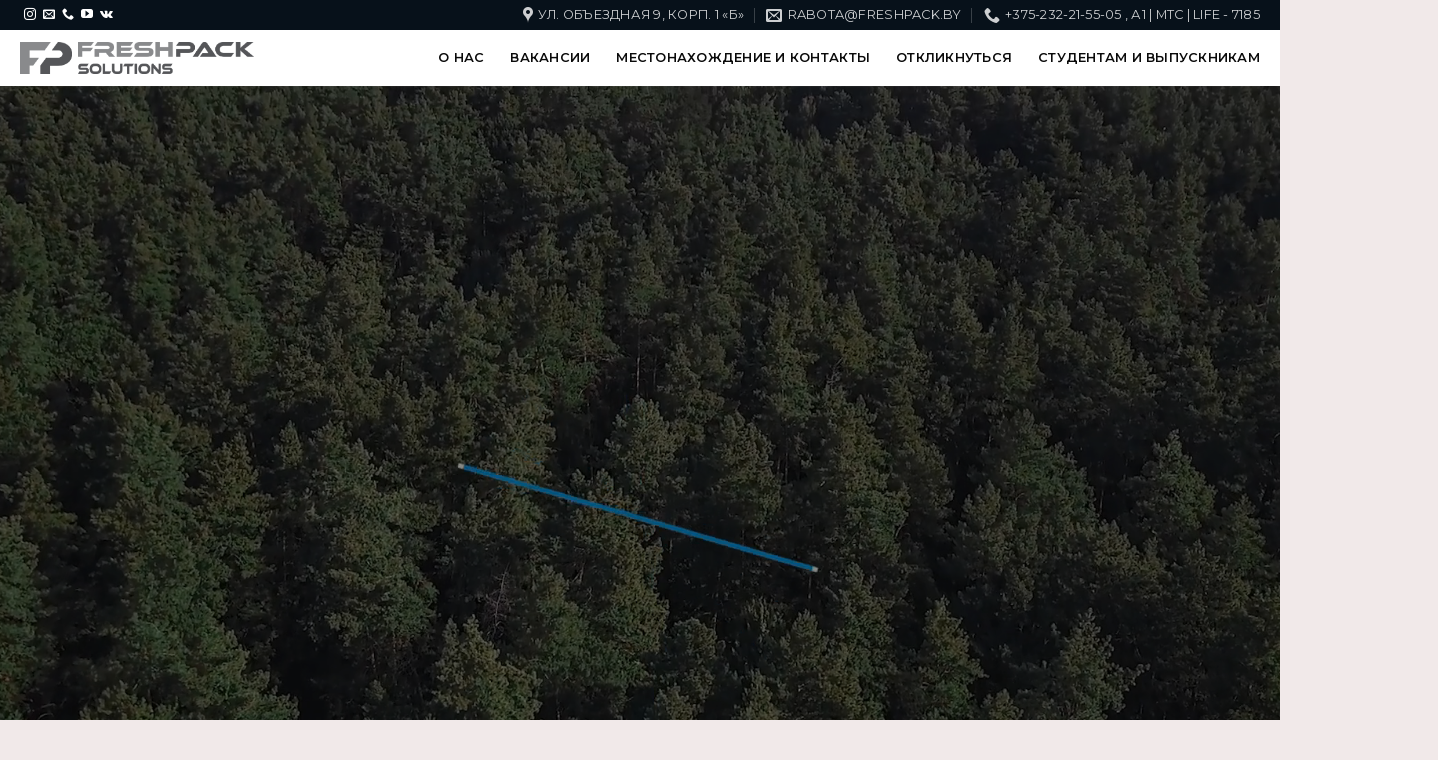

--- FILE ---
content_type: text/html; charset=UTF-8
request_url: http://job.freshpack.by/
body_size: 25491
content:
<!DOCTYPE html>
<!--[if IE 9 ]> <html lang="ru-RU" class="ie9 loading-site no-js"> <![endif]-->
<!--[if IE 8 ]> <html lang="ru-RU" class="ie8 loading-site no-js"> <![endif]-->
<!--[if (gte IE 9)|!(IE)]><!--><html lang="ru-RU" class="loading-site no-js"> <!--<![endif]-->
<head>
	<meta charset="UTF-8" />
	<link rel="profile" href="http://gmpg.org/xfn/11" />
	<link rel="pingback" href="http://job.freshpack.by/xmlrpc.php" />

	<script>(function(html){html.className = html.className.replace(/\bno-js\b/,'js')})(document.documentElement);</script>
<title>Главная | FreshpackSolutions</title>
<meta name='robots' content='max-image-preview:large' />
<meta name="viewport" content="width=device-width, initial-scale=1, maximum-scale=1" /><link rel='dns-prefetch' href='//fonts.googleapis.com' />
<link rel="alternate" type="application/rss+xml" title="FreshpackSolutions &raquo; Лента" href="http://job.freshpack.by/feed/" />
<link rel="alternate" type="application/rss+xml" title="FreshpackSolutions &raquo; Лента комментариев" href="http://job.freshpack.by/comments/feed/" />
<script type="text/javascript">
window._wpemojiSettings = {"baseUrl":"https:\/\/s.w.org\/images\/core\/emoji\/14.0.0\/72x72\/","ext":".png","svgUrl":"https:\/\/s.w.org\/images\/core\/emoji\/14.0.0\/svg\/","svgExt":".svg","source":{"concatemoji":"http:\/\/job.freshpack.by\/wp-includes\/js\/wp-emoji-release.min.js?ver=6.2.8"}};
/*! This file is auto-generated */
!function(e,a,t){var n,r,o,i=a.createElement("canvas"),p=i.getContext&&i.getContext("2d");function s(e,t){p.clearRect(0,0,i.width,i.height),p.fillText(e,0,0);e=i.toDataURL();return p.clearRect(0,0,i.width,i.height),p.fillText(t,0,0),e===i.toDataURL()}function c(e){var t=a.createElement("script");t.src=e,t.defer=t.type="text/javascript",a.getElementsByTagName("head")[0].appendChild(t)}for(o=Array("flag","emoji"),t.supports={everything:!0,everythingExceptFlag:!0},r=0;r<o.length;r++)t.supports[o[r]]=function(e){if(p&&p.fillText)switch(p.textBaseline="top",p.font="600 32px Arial",e){case"flag":return s("\ud83c\udff3\ufe0f\u200d\u26a7\ufe0f","\ud83c\udff3\ufe0f\u200b\u26a7\ufe0f")?!1:!s("\ud83c\uddfa\ud83c\uddf3","\ud83c\uddfa\u200b\ud83c\uddf3")&&!s("\ud83c\udff4\udb40\udc67\udb40\udc62\udb40\udc65\udb40\udc6e\udb40\udc67\udb40\udc7f","\ud83c\udff4\u200b\udb40\udc67\u200b\udb40\udc62\u200b\udb40\udc65\u200b\udb40\udc6e\u200b\udb40\udc67\u200b\udb40\udc7f");case"emoji":return!s("\ud83e\udef1\ud83c\udffb\u200d\ud83e\udef2\ud83c\udfff","\ud83e\udef1\ud83c\udffb\u200b\ud83e\udef2\ud83c\udfff")}return!1}(o[r]),t.supports.everything=t.supports.everything&&t.supports[o[r]],"flag"!==o[r]&&(t.supports.everythingExceptFlag=t.supports.everythingExceptFlag&&t.supports[o[r]]);t.supports.everythingExceptFlag=t.supports.everythingExceptFlag&&!t.supports.flag,t.DOMReady=!1,t.readyCallback=function(){t.DOMReady=!0},t.supports.everything||(n=function(){t.readyCallback()},a.addEventListener?(a.addEventListener("DOMContentLoaded",n,!1),e.addEventListener("load",n,!1)):(e.attachEvent("onload",n),a.attachEvent("onreadystatechange",function(){"complete"===a.readyState&&t.readyCallback()})),(e=t.source||{}).concatemoji?c(e.concatemoji):e.wpemoji&&e.twemoji&&(c(e.twemoji),c(e.wpemoji)))}(window,document,window._wpemojiSettings);
</script>
<style type="text/css">
img.wp-smiley,
img.emoji {
	display: inline !important;
	border: none !important;
	box-shadow: none !important;
	height: 1em !important;
	width: 1em !important;
	margin: 0 0.07em !important;
	vertical-align: -0.1em !important;
	background: none !important;
	padding: 0 !important;
}
</style>
	<link rel='stylesheet' id='wp-block-library-css' href='http://job.freshpack.by/wp-includes/css/dist/block-library/style.min.css?ver=6.2.8' type='text/css' media='all' />
<style id='wp-block-library-inline-css' type='text/css'>
.has-text-align-justify{text-align:justify;}
</style>
<link rel='stylesheet' id='mediaelement-css' href='http://job.freshpack.by/wp-includes/js/mediaelement/mediaelementplayer-legacy.min.css?ver=4.2.17' type='text/css' media='all' />
<link rel='stylesheet' id='wp-mediaelement-css' href='http://job.freshpack.by/wp-includes/js/mediaelement/wp-mediaelement.min.css?ver=6.2.8' type='text/css' media='all' />
<link rel='stylesheet' id='classic-theme-styles-css' href='http://job.freshpack.by/wp-includes/css/classic-themes.min.css?ver=6.2.8' type='text/css' media='all' />
<style id='global-styles-inline-css' type='text/css'>
body{--wp--preset--color--black: #000000;--wp--preset--color--cyan-bluish-gray: #abb8c3;--wp--preset--color--white: #ffffff;--wp--preset--color--pale-pink: #f78da7;--wp--preset--color--vivid-red: #cf2e2e;--wp--preset--color--luminous-vivid-orange: #ff6900;--wp--preset--color--luminous-vivid-amber: #fcb900;--wp--preset--color--light-green-cyan: #7bdcb5;--wp--preset--color--vivid-green-cyan: #00d084;--wp--preset--color--pale-cyan-blue: #8ed1fc;--wp--preset--color--vivid-cyan-blue: #0693e3;--wp--preset--color--vivid-purple: #9b51e0;--wp--preset--gradient--vivid-cyan-blue-to-vivid-purple: linear-gradient(135deg,rgba(6,147,227,1) 0%,rgb(155,81,224) 100%);--wp--preset--gradient--light-green-cyan-to-vivid-green-cyan: linear-gradient(135deg,rgb(122,220,180) 0%,rgb(0,208,130) 100%);--wp--preset--gradient--luminous-vivid-amber-to-luminous-vivid-orange: linear-gradient(135deg,rgba(252,185,0,1) 0%,rgba(255,105,0,1) 100%);--wp--preset--gradient--luminous-vivid-orange-to-vivid-red: linear-gradient(135deg,rgba(255,105,0,1) 0%,rgb(207,46,46) 100%);--wp--preset--gradient--very-light-gray-to-cyan-bluish-gray: linear-gradient(135deg,rgb(238,238,238) 0%,rgb(169,184,195) 100%);--wp--preset--gradient--cool-to-warm-spectrum: linear-gradient(135deg,rgb(74,234,220) 0%,rgb(151,120,209) 20%,rgb(207,42,186) 40%,rgb(238,44,130) 60%,rgb(251,105,98) 80%,rgb(254,248,76) 100%);--wp--preset--gradient--blush-light-purple: linear-gradient(135deg,rgb(255,206,236) 0%,rgb(152,150,240) 100%);--wp--preset--gradient--blush-bordeaux: linear-gradient(135deg,rgb(254,205,165) 0%,rgb(254,45,45) 50%,rgb(107,0,62) 100%);--wp--preset--gradient--luminous-dusk: linear-gradient(135deg,rgb(255,203,112) 0%,rgb(199,81,192) 50%,rgb(65,88,208) 100%);--wp--preset--gradient--pale-ocean: linear-gradient(135deg,rgb(255,245,203) 0%,rgb(182,227,212) 50%,rgb(51,167,181) 100%);--wp--preset--gradient--electric-grass: linear-gradient(135deg,rgb(202,248,128) 0%,rgb(113,206,126) 100%);--wp--preset--gradient--midnight: linear-gradient(135deg,rgb(2,3,129) 0%,rgb(40,116,252) 100%);--wp--preset--duotone--dark-grayscale: url('#wp-duotone-dark-grayscale');--wp--preset--duotone--grayscale: url('#wp-duotone-grayscale');--wp--preset--duotone--purple-yellow: url('#wp-duotone-purple-yellow');--wp--preset--duotone--blue-red: url('#wp-duotone-blue-red');--wp--preset--duotone--midnight: url('#wp-duotone-midnight');--wp--preset--duotone--magenta-yellow: url('#wp-duotone-magenta-yellow');--wp--preset--duotone--purple-green: url('#wp-duotone-purple-green');--wp--preset--duotone--blue-orange: url('#wp-duotone-blue-orange');--wp--preset--font-size--small: 13px;--wp--preset--font-size--medium: 20px;--wp--preset--font-size--large: 36px;--wp--preset--font-size--x-large: 42px;--wp--preset--spacing--20: 0.44rem;--wp--preset--spacing--30: 0.67rem;--wp--preset--spacing--40: 1rem;--wp--preset--spacing--50: 1.5rem;--wp--preset--spacing--60: 2.25rem;--wp--preset--spacing--70: 3.38rem;--wp--preset--spacing--80: 5.06rem;--wp--preset--shadow--natural: 6px 6px 9px rgba(0, 0, 0, 0.2);--wp--preset--shadow--deep: 12px 12px 50px rgba(0, 0, 0, 0.4);--wp--preset--shadow--sharp: 6px 6px 0px rgba(0, 0, 0, 0.2);--wp--preset--shadow--outlined: 6px 6px 0px -3px rgba(255, 255, 255, 1), 6px 6px rgba(0, 0, 0, 1);--wp--preset--shadow--crisp: 6px 6px 0px rgba(0, 0, 0, 1);}:where(.is-layout-flex){gap: 0.5em;}body .is-layout-flow > .alignleft{float: left;margin-inline-start: 0;margin-inline-end: 2em;}body .is-layout-flow > .alignright{float: right;margin-inline-start: 2em;margin-inline-end: 0;}body .is-layout-flow > .aligncenter{margin-left: auto !important;margin-right: auto !important;}body .is-layout-constrained > .alignleft{float: left;margin-inline-start: 0;margin-inline-end: 2em;}body .is-layout-constrained > .alignright{float: right;margin-inline-start: 2em;margin-inline-end: 0;}body .is-layout-constrained > .aligncenter{margin-left: auto !important;margin-right: auto !important;}body .is-layout-constrained > :where(:not(.alignleft):not(.alignright):not(.alignfull)){max-width: var(--wp--style--global--content-size);margin-left: auto !important;margin-right: auto !important;}body .is-layout-constrained > .alignwide{max-width: var(--wp--style--global--wide-size);}body .is-layout-flex{display: flex;}body .is-layout-flex{flex-wrap: wrap;align-items: center;}body .is-layout-flex > *{margin: 0;}:where(.wp-block-columns.is-layout-flex){gap: 2em;}.has-black-color{color: var(--wp--preset--color--black) !important;}.has-cyan-bluish-gray-color{color: var(--wp--preset--color--cyan-bluish-gray) !important;}.has-white-color{color: var(--wp--preset--color--white) !important;}.has-pale-pink-color{color: var(--wp--preset--color--pale-pink) !important;}.has-vivid-red-color{color: var(--wp--preset--color--vivid-red) !important;}.has-luminous-vivid-orange-color{color: var(--wp--preset--color--luminous-vivid-orange) !important;}.has-luminous-vivid-amber-color{color: var(--wp--preset--color--luminous-vivid-amber) !important;}.has-light-green-cyan-color{color: var(--wp--preset--color--light-green-cyan) !important;}.has-vivid-green-cyan-color{color: var(--wp--preset--color--vivid-green-cyan) !important;}.has-pale-cyan-blue-color{color: var(--wp--preset--color--pale-cyan-blue) !important;}.has-vivid-cyan-blue-color{color: var(--wp--preset--color--vivid-cyan-blue) !important;}.has-vivid-purple-color{color: var(--wp--preset--color--vivid-purple) !important;}.has-black-background-color{background-color: var(--wp--preset--color--black) !important;}.has-cyan-bluish-gray-background-color{background-color: var(--wp--preset--color--cyan-bluish-gray) !important;}.has-white-background-color{background-color: var(--wp--preset--color--white) !important;}.has-pale-pink-background-color{background-color: var(--wp--preset--color--pale-pink) !important;}.has-vivid-red-background-color{background-color: var(--wp--preset--color--vivid-red) !important;}.has-luminous-vivid-orange-background-color{background-color: var(--wp--preset--color--luminous-vivid-orange) !important;}.has-luminous-vivid-amber-background-color{background-color: var(--wp--preset--color--luminous-vivid-amber) !important;}.has-light-green-cyan-background-color{background-color: var(--wp--preset--color--light-green-cyan) !important;}.has-vivid-green-cyan-background-color{background-color: var(--wp--preset--color--vivid-green-cyan) !important;}.has-pale-cyan-blue-background-color{background-color: var(--wp--preset--color--pale-cyan-blue) !important;}.has-vivid-cyan-blue-background-color{background-color: var(--wp--preset--color--vivid-cyan-blue) !important;}.has-vivid-purple-background-color{background-color: var(--wp--preset--color--vivid-purple) !important;}.has-black-border-color{border-color: var(--wp--preset--color--black) !important;}.has-cyan-bluish-gray-border-color{border-color: var(--wp--preset--color--cyan-bluish-gray) !important;}.has-white-border-color{border-color: var(--wp--preset--color--white) !important;}.has-pale-pink-border-color{border-color: var(--wp--preset--color--pale-pink) !important;}.has-vivid-red-border-color{border-color: var(--wp--preset--color--vivid-red) !important;}.has-luminous-vivid-orange-border-color{border-color: var(--wp--preset--color--luminous-vivid-orange) !important;}.has-luminous-vivid-amber-border-color{border-color: var(--wp--preset--color--luminous-vivid-amber) !important;}.has-light-green-cyan-border-color{border-color: var(--wp--preset--color--light-green-cyan) !important;}.has-vivid-green-cyan-border-color{border-color: var(--wp--preset--color--vivid-green-cyan) !important;}.has-pale-cyan-blue-border-color{border-color: var(--wp--preset--color--pale-cyan-blue) !important;}.has-vivid-cyan-blue-border-color{border-color: var(--wp--preset--color--vivid-cyan-blue) !important;}.has-vivid-purple-border-color{border-color: var(--wp--preset--color--vivid-purple) !important;}.has-vivid-cyan-blue-to-vivid-purple-gradient-background{background: var(--wp--preset--gradient--vivid-cyan-blue-to-vivid-purple) !important;}.has-light-green-cyan-to-vivid-green-cyan-gradient-background{background: var(--wp--preset--gradient--light-green-cyan-to-vivid-green-cyan) !important;}.has-luminous-vivid-amber-to-luminous-vivid-orange-gradient-background{background: var(--wp--preset--gradient--luminous-vivid-amber-to-luminous-vivid-orange) !important;}.has-luminous-vivid-orange-to-vivid-red-gradient-background{background: var(--wp--preset--gradient--luminous-vivid-orange-to-vivid-red) !important;}.has-very-light-gray-to-cyan-bluish-gray-gradient-background{background: var(--wp--preset--gradient--very-light-gray-to-cyan-bluish-gray) !important;}.has-cool-to-warm-spectrum-gradient-background{background: var(--wp--preset--gradient--cool-to-warm-spectrum) !important;}.has-blush-light-purple-gradient-background{background: var(--wp--preset--gradient--blush-light-purple) !important;}.has-blush-bordeaux-gradient-background{background: var(--wp--preset--gradient--blush-bordeaux) !important;}.has-luminous-dusk-gradient-background{background: var(--wp--preset--gradient--luminous-dusk) !important;}.has-pale-ocean-gradient-background{background: var(--wp--preset--gradient--pale-ocean) !important;}.has-electric-grass-gradient-background{background: var(--wp--preset--gradient--electric-grass) !important;}.has-midnight-gradient-background{background: var(--wp--preset--gradient--midnight) !important;}.has-small-font-size{font-size: var(--wp--preset--font-size--small) !important;}.has-medium-font-size{font-size: var(--wp--preset--font-size--medium) !important;}.has-large-font-size{font-size: var(--wp--preset--font-size--large) !important;}.has-x-large-font-size{font-size: var(--wp--preset--font-size--x-large) !important;}
.wp-block-navigation a:where(:not(.wp-element-button)){color: inherit;}
:where(.wp-block-columns.is-layout-flex){gap: 2em;}
.wp-block-pullquote{font-size: 1.5em;line-height: 1.6;}
</style>
<link rel='stylesheet' id='contact-form-7-css' href='http://job.freshpack.by/wp-content/plugins/contact-form-7/includes/css/styles.css?ver=5.8.7' type='text/css' media='all' />
<link rel='stylesheet' id='uaf_client_css-css' href='http://job.freshpack.by/wp-content/uploads/useanyfont/uaf.css?ver=1731328537' type='text/css' media='all' />
<link rel='stylesheet' id='flatsome-icons-css' href='http://job.freshpack.by/wp-content/themes/flatsome/assets/css/fl-icons.css?ver=3.11' type='text/css' media='all' />
<link rel='stylesheet' id='flatsome-main-css' href='http://job.freshpack.by/wp-content/themes/flatsome/assets/css/flatsome.css?ver=3.11.3' type='text/css' media='all' />
<link rel='stylesheet' id='flatsome-style-css' href='http://job.freshpack.by/wp-content/themes/flatsome/style.css?ver=3.11.3' type='text/css' media='all' />
<link rel='stylesheet' id='flatsome-googlefonts-css' href='//fonts.googleapis.com/css?family=freshpack%3Aregular%2C700italic%7CMontserrat%3Aregular%2C500italic%2C600%7CDancing+Script%3Aregular%2C400&#038;display=swap&#038;ver=3.9' type='text/css' media='all' />
<link rel='stylesheet' id='jetpack_css-css' href='http://job.freshpack.by/wp-content/plugins/jetpack/css/jetpack.css?ver=12.0.2' type='text/css' media='all' />
<script type='text/javascript' src='http://job.freshpack.by/wp-includes/js/jquery/jquery.min.js?ver=3.6.4' id='jquery-core-js'></script>
<script type='text/javascript' src='http://job.freshpack.by/wp-includes/js/jquery/jquery-migrate.min.js?ver=3.4.0' id='jquery-migrate-js'></script>
<link rel="https://api.w.org/" href="http://job.freshpack.by/wp-json/" /><link rel="alternate" type="application/json" href="http://job.freshpack.by/wp-json/wp/v2/pages/2695" /><link rel="EditURI" type="application/rsd+xml" title="RSD" href="http://job.freshpack.by/xmlrpc.php?rsd" />
<link rel="wlwmanifest" type="application/wlwmanifest+xml" href="http://job.freshpack.by/wp-includes/wlwmanifest.xml" />
<meta name="generator" content="WordPress 6.2.8" />
<link rel='shortlink' href='http://job.freshpack.by/' />
<link rel="alternate" type="application/json+oembed" href="http://job.freshpack.by/wp-json/oembed/1.0/embed?url=http%3A%2F%2Fjob.freshpack.by%2F" />
<link rel="alternate" type="text/xml+oembed" href="http://job.freshpack.by/wp-json/oembed/1.0/embed?url=http%3A%2F%2Fjob.freshpack.by%2F&#038;format=xml" />
<!-- SEO meta tags powered by SmartCrawl https://wpmudev.com/project/smartcrawl-wordpress-seo/ -->
<link rel="canonical" href="http://job.freshpack.by/" />
<meta name="description" content="О НАС «ФРЕШПАК СОЛЮШЕНС» – производственная компания расположенная в Свободной Экономической Зоне «Гомель-Ратон». Компания производит широкий спектр барьерн ..." />
<script type="application/ld+json">{"@context":"https:\/\/schema.org","@graph":[{"@type":"Organization","@id":"http:\/\/job.freshpack.by\/#schema-publishing-organization","url":"http:\/\/job.freshpack.by","name":"FreshpackSolutions","description":"Freshpack \u0412\u0430\u043a\u0430\u043d\u0441\u0438\u0438"},{"@type":"WebSite","@id":"http:\/\/job.freshpack.by\/#schema-website","url":"http:\/\/job.freshpack.by","name":"FreshpackSolutions","encoding":"UTF-8","potentialAction":{"@type":"SearchAction","target":"http:\/\/job.freshpack.by\/search\/{search_term_string}\/","query-input":"required name=search_term_string"}},{"@type":"BreadcrumbList","@id":"http:\/\/job.freshpack.by\/#breadcrumb","itemListElement":[{"@type":"ListItem","position":1,"name":"Home","item":"http:\/\/job.freshpack.by"},{"@type":"ListItem","position":2,"name":"\u0413\u043b\u0430\u0432\u043d\u0430\u044f"}]},{"@type":"Person","@id":"http:\/\/job.freshpack.by\/author\/temporary_user\/#schema-author","name":"\u0410\u043b\u0451\u043d\u0430 \u0410\u0440\u0435\u0441\u0442\u043e\u0432\u0430","url":"http:\/\/job.freshpack.by\/author\/temporary_user\/"},{"@type":"WebPage","@id":"http:\/\/job.freshpack.by\/#schema-webpage","isPartOf":{"@id":"http:\/\/job.freshpack.by\/#schema-website"},"publisher":{"@id":"http:\/\/job.freshpack.by\/#schema-publishing-organization"},"url":"http:\/\/job.freshpack.by\/"},{"@type":"Article","mainEntityOfPage":{"@id":"http:\/\/job.freshpack.by\/#schema-webpage"},"author":{"@id":"http:\/\/job.freshpack.by\/author\/temporary_user\/#schema-author"},"publisher":{"@id":"http:\/\/job.freshpack.by\/#schema-publishing-organization"},"dateModified":"2026-01-30T10:40:04","datePublished":"2023-04-14T10:27:59","headline":"\u0413\u043b\u0430\u0432\u043d\u0430\u044f | FreshpackSolutions","description":"\u041e \u041d\u0410\u0421 \u00ab\u0424\u0420\u0415\u0428\u041f\u0410\u041a \u0421\u041e\u041b\u042e\u0428\u0415\u041d\u0421\u00bb \u2013 \u043f\u0440\u043e\u0438\u0437\u0432\u043e\u0434\u0441\u0442\u0432\u0435\u043d\u043d\u0430\u044f \u043a\u043e\u043c\u043f\u0430\u043d\u0438\u044f \u0440\u0430\u0441\u043f\u043e\u043b\u043e\u0436\u0435\u043d\u043d\u0430\u044f \u0432 \u0421\u0432\u043e\u0431\u043e\u0434\u043d\u043e\u0439 \u042d\u043a\u043e\u043d\u043e\u043c\u0438\u0447\u0435\u0441\u043a\u043e\u0439 \u0417\u043e\u043d\u0435 \u00ab\u0413\u043e\u043c\u0435\u043b\u044c-\u0420\u0430\u0442\u043e\u043d\u00bb. \u041a\u043e\u043c\u043f\u0430\u043d\u0438\u044f \u043f\u0440\u043e\u0438\u0437\u0432\u043e\u0434\u0438\u0442 \u0448\u0438\u0440\u043e\u043a\u0438\u0439 \u0441\u043f\u0435\u043a\u0442\u0440 \u0431\u0430\u0440\u044c\u0435\u0440\u043d ...","name":"\u0413\u043b\u0430\u0432\u043d\u0430\u044f"}]}</script>
<meta property="og:type" content="website" />
<meta property="og:url" content="http://job.freshpack.by/" />
<meta property="og:title" content="Главная | FreshpackSolutions" />
<meta property="og:description" content="О НАС «ФРЕШПАК СОЛЮШЕНС» – производственная компания расположенная в Свободной Экономической Зоне «Гомель-Ратон». Компания производит широкий спектр барьерн ..." />
<meta name="twitter:card" content="summary" />
<meta name="twitter:title" content="Главная | FreshpackSolutions" />
<meta name="twitter:description" content="О НАС «ФРЕШПАК СОЛЮШЕНС» – производственная компания расположенная в Свободной Экономической Зоне «Гомель-Ратон». Компания производит широкий спектр барьерн ..." />
<!-- /SEO -->
	<style>img#wpstats{display:none}</style>
		<style>.bg{opacity: 0; transition: opacity 1s; -webkit-transition: opacity 1s;} .bg-loaded{opacity: 1;}</style><!--[if IE]><link rel="stylesheet" type="text/css" href="http://job.freshpack.by/wp-content/themes/flatsome/assets/css/ie-fallback.css"><script src="//cdnjs.cloudflare.com/ajax/libs/html5shiv/3.6.1/html5shiv.js"></script><script>var head = document.getElementsByTagName('head')[0],style = document.createElement('style');style.type = 'text/css';style.styleSheet.cssText = ':before,:after{content:none !important';head.appendChild(style);setTimeout(function(){head.removeChild(style);}, 0);</script><script src="http://job.freshpack.by/wp-content/themes/flatsome/assets/libs/ie-flexibility.js"></script><![endif]--><link rel="icon" href="http://job.freshpack.by/wp-content/uploads/2023/04/cropped-изображение_2023-04-14_094236401-32x32.png" sizes="32x32" />
<link rel="icon" href="http://job.freshpack.by/wp-content/uploads/2023/04/cropped-изображение_2023-04-14_094236401-192x192.png" sizes="192x192" />
<link rel="apple-touch-icon" href="http://job.freshpack.by/wp-content/uploads/2023/04/cropped-изображение_2023-04-14_094236401-180x180.png" />
<meta name="msapplication-TileImage" content="http://job.freshpack.by/wp-content/uploads/2023/04/cropped-изображение_2023-04-14_094236401-270x270.png" />
<style id="custom-css" type="text/css">:root {--primary-color: #446084;}html{background-color:#f1e9e9!important;}.full-width .ubermenu-nav, .container, .row{max-width: 1270px}.row.row-collapse{max-width: 1240px}.row.row-small{max-width: 1262.5px}.row.row-large{max-width: 1300px}.header-main{height: 56px}#logo img{max-height: 56px}#logo{width:234px;}#logo img{padding:1px 0;}.header-bottom{min-height: 55px}.header-top{min-height: 29px}.transparent .header-main{height: 30px}.transparent #logo img{max-height: 30px}.has-transparent + .page-title:first-of-type,.has-transparent + #main > .page-title,.has-transparent + #main > div > .page-title,.has-transparent + #main .page-header-wrapper:first-of-type .page-title{padding-top: 60px;}.header.show-on-scroll,.stuck .header-main{height:70px!important}.stuck #logo img{max-height: 70px!important}.header-bg-color, .header-wrapper {background-color: rgba(255,255,255,0.5)}.header-bottom {background-color: #f1f1f1}.header-main .nav > li > a{line-height: 36px }.stuck .header-main .nav > li > a{line-height: 50px }.header-bottom-nav > li > a{line-height: 16px }@media (max-width: 549px) {.header-main{height: 63px}#logo img{max-height: 63px}}.main-menu-overlay{background-color: rgba(10,10,10,0.43)}.nav-dropdown{font-size:100%}.nav-dropdown-has-arrow li.has-dropdown:after{border-bottom-color: #0f0f0f;}.nav .nav-dropdown{background-color: #0f0f0f}.header-top{background-color:#07111a!important;}body{font-size: 100%;}@media screen and (max-width: 549px){body{font-size: 100%;}}body{font-family:"Montserrat", sans-serif}body{font-weight: 500}.nav > li > a {font-family:"Montserrat", sans-serif;}.nav > li > a {font-weight: 600;}h1,h2,h3,h4,h5,h6,.heading-font, .off-canvas-center .nav-sidebar.nav-vertical > li > a{font-family: "freshpack", sans-serif;}h1,h2,h3,h4,h5,h6,.heading-font,.banner h1,.banner h2{font-weight: 700;}.alt-font{font-family: "Dancing Script", sans-serif;}.alt-font{font-weight: 400!important;}.header:not(.transparent) .header-nav.nav > li > a {color: #0a0a0a;}.header:not(.transparent) .header-nav.nav > li > a:hover,.header:not(.transparent) .header-nav.nav > li.active > a,.header:not(.transparent) .header-nav.nav > li.current > a,.header:not(.transparent) .header-nav.nav > li > a.active,.header:not(.transparent) .header-nav.nav > li > a.current{color: #0a0a0a;}.header-nav.nav-line-bottom > li > a:before,.header-nav.nav-line-grow > li > a:before,.header-nav.nav-line > li > a:before,.header-nav.nav-box > li > a:hover,.header-nav.nav-box > li.active > a,.header-nav.nav-pills > li > a:hover,.header-nav.nav-pills > li.active > a{color:#FFF!important;background-color: #0a0a0a;}.header-main .social-icons,.header-main .cart-icon strong,.header-main .menu-title,.header-main .header-button > .button.is-outline,.header-main .nav > li > a > i:not(.icon-angle-down){color: #0a0a0a!important;}.header-main .header-button > .button.is-outline,.header-main .cart-icon strong:after,.header-main .cart-icon strong{border-color: #0a0a0a!important;}.header-main .header-button > .button:not(.is-outline){background-color: #0a0a0a!important;}.header-main .current-dropdown .cart-icon strong,.header-main .header-button > .button:hover,.header-main .header-button > .button:hover i,.header-main .header-button > .button:hover span{color:#FFF!important;}.header-main .menu-title:hover,.header-main .social-icons a:hover,.header-main .header-button > .button.is-outline:hover,.header-main .nav > li > a:hover > i:not(.icon-angle-down){color: #0a0a0a!important;}.header-main .current-dropdown .cart-icon strong,.header-main .header-button > .button:hover{background-color: #0a0a0a!important;}.header-main .current-dropdown .cart-icon strong:after,.header-main .current-dropdown .cart-icon strong,.header-main .header-button > .button:hover{border-color: #0a0a0a!important;}.absolute-footer, html{background-color: rgba(155,155,155,0.92)}.label-new.menu-item > a:after{content:"Новое";}.label-hot.menu-item > a:after{content:"Горячее предложение";}.label-sale.menu-item > a:after{content:"Распродажа";}.label-popular.menu-item > a:after{content:"Самые популярные";}</style>		<style type="text/css" id="wp-custom-css">
			.page-id-3101 h1, .page-id-3101 p, .page-id-3101 h2, .page-id-3101 h3, .page-id-3101 h4, .page-id-3101 button {
    font-family: 'freshpack', sans-serif;
}
		</style>
		</head>

<body class="home page-template page-template-page-blank page-template-page-blank-php page page-id-2695 lightbox nav-dropdown-has-arrow">

<svg xmlns="http://www.w3.org/2000/svg" viewBox="0 0 0 0" width="0" height="0" focusable="false" role="none" style="visibility: hidden; position: absolute; left: -9999px; overflow: hidden;" ><defs><filter id="wp-duotone-dark-grayscale"><feColorMatrix color-interpolation-filters="sRGB" type="matrix" values=" .299 .587 .114 0 0 .299 .587 .114 0 0 .299 .587 .114 0 0 .299 .587 .114 0 0 " /><feComponentTransfer color-interpolation-filters="sRGB" ><feFuncR type="table" tableValues="0 0.49803921568627" /><feFuncG type="table" tableValues="0 0.49803921568627" /><feFuncB type="table" tableValues="0 0.49803921568627" /><feFuncA type="table" tableValues="1 1" /></feComponentTransfer><feComposite in2="SourceGraphic" operator="in" /></filter></defs></svg><svg xmlns="http://www.w3.org/2000/svg" viewBox="0 0 0 0" width="0" height="0" focusable="false" role="none" style="visibility: hidden; position: absolute; left: -9999px; overflow: hidden;" ><defs><filter id="wp-duotone-grayscale"><feColorMatrix color-interpolation-filters="sRGB" type="matrix" values=" .299 .587 .114 0 0 .299 .587 .114 0 0 .299 .587 .114 0 0 .299 .587 .114 0 0 " /><feComponentTransfer color-interpolation-filters="sRGB" ><feFuncR type="table" tableValues="0 1" /><feFuncG type="table" tableValues="0 1" /><feFuncB type="table" tableValues="0 1" /><feFuncA type="table" tableValues="1 1" /></feComponentTransfer><feComposite in2="SourceGraphic" operator="in" /></filter></defs></svg><svg xmlns="http://www.w3.org/2000/svg" viewBox="0 0 0 0" width="0" height="0" focusable="false" role="none" style="visibility: hidden; position: absolute; left: -9999px; overflow: hidden;" ><defs><filter id="wp-duotone-purple-yellow"><feColorMatrix color-interpolation-filters="sRGB" type="matrix" values=" .299 .587 .114 0 0 .299 .587 .114 0 0 .299 .587 .114 0 0 .299 .587 .114 0 0 " /><feComponentTransfer color-interpolation-filters="sRGB" ><feFuncR type="table" tableValues="0.54901960784314 0.98823529411765" /><feFuncG type="table" tableValues="0 1" /><feFuncB type="table" tableValues="0.71764705882353 0.25490196078431" /><feFuncA type="table" tableValues="1 1" /></feComponentTransfer><feComposite in2="SourceGraphic" operator="in" /></filter></defs></svg><svg xmlns="http://www.w3.org/2000/svg" viewBox="0 0 0 0" width="0" height="0" focusable="false" role="none" style="visibility: hidden; position: absolute; left: -9999px; overflow: hidden;" ><defs><filter id="wp-duotone-blue-red"><feColorMatrix color-interpolation-filters="sRGB" type="matrix" values=" .299 .587 .114 0 0 .299 .587 .114 0 0 .299 .587 .114 0 0 .299 .587 .114 0 0 " /><feComponentTransfer color-interpolation-filters="sRGB" ><feFuncR type="table" tableValues="0 1" /><feFuncG type="table" tableValues="0 0.27843137254902" /><feFuncB type="table" tableValues="0.5921568627451 0.27843137254902" /><feFuncA type="table" tableValues="1 1" /></feComponentTransfer><feComposite in2="SourceGraphic" operator="in" /></filter></defs></svg><svg xmlns="http://www.w3.org/2000/svg" viewBox="0 0 0 0" width="0" height="0" focusable="false" role="none" style="visibility: hidden; position: absolute; left: -9999px; overflow: hidden;" ><defs><filter id="wp-duotone-midnight"><feColorMatrix color-interpolation-filters="sRGB" type="matrix" values=" .299 .587 .114 0 0 .299 .587 .114 0 0 .299 .587 .114 0 0 .299 .587 .114 0 0 " /><feComponentTransfer color-interpolation-filters="sRGB" ><feFuncR type="table" tableValues="0 0" /><feFuncG type="table" tableValues="0 0.64705882352941" /><feFuncB type="table" tableValues="0 1" /><feFuncA type="table" tableValues="1 1" /></feComponentTransfer><feComposite in2="SourceGraphic" operator="in" /></filter></defs></svg><svg xmlns="http://www.w3.org/2000/svg" viewBox="0 0 0 0" width="0" height="0" focusable="false" role="none" style="visibility: hidden; position: absolute; left: -9999px; overflow: hidden;" ><defs><filter id="wp-duotone-magenta-yellow"><feColorMatrix color-interpolation-filters="sRGB" type="matrix" values=" .299 .587 .114 0 0 .299 .587 .114 0 0 .299 .587 .114 0 0 .299 .587 .114 0 0 " /><feComponentTransfer color-interpolation-filters="sRGB" ><feFuncR type="table" tableValues="0.78039215686275 1" /><feFuncG type="table" tableValues="0 0.94901960784314" /><feFuncB type="table" tableValues="0.35294117647059 0.47058823529412" /><feFuncA type="table" tableValues="1 1" /></feComponentTransfer><feComposite in2="SourceGraphic" operator="in" /></filter></defs></svg><svg xmlns="http://www.w3.org/2000/svg" viewBox="0 0 0 0" width="0" height="0" focusable="false" role="none" style="visibility: hidden; position: absolute; left: -9999px; overflow: hidden;" ><defs><filter id="wp-duotone-purple-green"><feColorMatrix color-interpolation-filters="sRGB" type="matrix" values=" .299 .587 .114 0 0 .299 .587 .114 0 0 .299 .587 .114 0 0 .299 .587 .114 0 0 " /><feComponentTransfer color-interpolation-filters="sRGB" ><feFuncR type="table" tableValues="0.65098039215686 0.40392156862745" /><feFuncG type="table" tableValues="0 1" /><feFuncB type="table" tableValues="0.44705882352941 0.4" /><feFuncA type="table" tableValues="1 1" /></feComponentTransfer><feComposite in2="SourceGraphic" operator="in" /></filter></defs></svg><svg xmlns="http://www.w3.org/2000/svg" viewBox="0 0 0 0" width="0" height="0" focusable="false" role="none" style="visibility: hidden; position: absolute; left: -9999px; overflow: hidden;" ><defs><filter id="wp-duotone-blue-orange"><feColorMatrix color-interpolation-filters="sRGB" type="matrix" values=" .299 .587 .114 0 0 .299 .587 .114 0 0 .299 .587 .114 0 0 .299 .587 .114 0 0 " /><feComponentTransfer color-interpolation-filters="sRGB" ><feFuncR type="table" tableValues="0.098039215686275 1" /><feFuncG type="table" tableValues="0 0.66274509803922" /><feFuncB type="table" tableValues="0.84705882352941 0.41960784313725" /><feFuncA type="table" tableValues="1 1" /></feComponentTransfer><feComposite in2="SourceGraphic" operator="in" /></filter></defs></svg>
<a class="skip-link screen-reader-text" href="#main">Skip to content</a>

<div id="wrapper">

	
	<header id="header" class="header has-sticky sticky-jump">
		<div class="header-wrapper">
			<div id="top-bar" class="header-top hide-for-sticky nav-dark">
    <div class="flex-row container">
      <div class="flex-col hide-for-medium flex-left">
          <ul class="nav nav-left medium-nav-center nav-small  nav-line-bottom">
              <li class="html header-social-icons ml-0">
	<div class="social-icons follow-icons" ><a href="https://www.instagram.com/job.freshpack/?ysclid=m3h9d48y1438616241" target="_blank" rel="noopener noreferrer nofollow" data-label="Instagram" class="icon plain  instagram tooltip" title="Мы на Инстаграме"><i class="icon-instagram" ></i></a><a href="mailto:rabota@freshpack.by" data-label="E-mail"  rel="nofollow" class="icon plain  email tooltip" title="Отправить на e-mail"><i class="icon-envelop" ></i></a><a href="tel:+375232215505" target="_blank"  data-label="Phone"  rel="noopener noreferrer nofollow" class="icon plain  phone tooltip" title="Call us"><i class="icon-phone" ></i></a><a href="https://www.youtube.com/@ФрешпакСолюшенс-я2с" target="_blank" rel="noopener noreferrer nofollow" data-label="YouTube" class="icon plain  youtube tooltip" title="Мы на YouTube"><i class="icon-youtube" ></i></a><a href="https://vk.com/job.freshpack?ysclid=m3h9esefi5280831260" target="_blank" data-label="VKontakte" rel="noopener noreferrer nofollow" class="icon plain vk tooltip" title="Follow on VKontakte"><i class="icon-vk" ></i></a></div></li>          </ul>
      </div>

      <div class="flex-col hide-for-medium flex-center">
          <ul class="nav nav-center nav-small  nav-line-bottom">
                        </ul>
      </div>

      <div class="flex-col hide-for-medium flex-right">
         <ul class="nav top-bar-nav nav-right nav-small  nav-line-bottom">
              <li class="header-contact-wrapper">
		<ul id="header-contact" class="nav nav-divided nav-uppercase header-contact">
					<li class="">
			  <a target="_blank" rel="noopener noreferrer" href="https://maps.google.com/?q=ул. Объездная 9, корп. 1 «Б»  Гомель, Беларусь, 246012" title="ул. Объездная 9, корп. 1 «Б»  Гомель, Беларусь, 246012" class="tooltip">
			  	 <i class="icon-map-pin-fill" style="font-size:16px;"></i>			     <span>
			     	ул. Объездная 9, корп. 1 «Б»			     </span>
			  </a>
			</li>
			
						<li class="">
			  <a href="mailto:rabota@freshpack.by" class="tooltip" title="rabota@freshpack.by">
				  <i class="icon-envelop" style="font-size:16px;"></i>			       <span>
			       	rabota@freshpack.by			       </span>
			  </a>
			</li>
					
			
						<li class="">
			  <a href="tel:+375-232-21-55-05 , А1 | МТС | Life  - 7185" class="tooltip" title="+375-232-21-55-05 , А1 | МТС | Life  - 7185">
			     <i class="icon-phone" style="font-size:16px;"></i>			      <span>+375-232-21-55-05 , А1 | МТС | Life  - 7185</span>
			  </a>
			</li>
				</ul>
</li>          </ul>
      </div>

            <div class="flex-col show-for-medium flex-grow">
          <ul class="nav nav-center nav-small mobile-nav  nav-line-bottom">
                        </ul>
      </div>
      
    </div>
</div>
<div id="masthead" class="header-main ">
      <div class="header-inner flex-row container logo-left medium-logo-center" role="navigation">

          <!-- Logo -->
          <div id="logo" class="flex-col logo">
            <!-- Header logo -->
<a href="http://job.freshpack.by/" title="FreshpackSolutions - Freshpack Вакансии" rel="home">
    <img width="234" height="56" src="http://job.freshpack.by/wp-content/uploads/2024/11/d11fd89a-2c0b-49db-9e4b-3e83222f4348.png" class="header_logo header-logo" alt="FreshpackSolutions"/><img  width="234" height="56" src="http://job.freshpack.by/wp-content/uploads/2024/11/d11fd89a-2c0b-49db-9e4b-3e83222f4348.png" class="header-logo-dark" alt="FreshpackSolutions"/></a>
          </div>

          <!-- Mobile Left Elements -->
          <div class="flex-col show-for-medium flex-left">
            <ul class="mobile-nav nav nav-left ">
              <li class="nav-icon has-icon">
  		<a href="#" data-open="#main-menu" data-pos="left" data-bg="main-menu-overlay" data-color="" class="is-small" aria-label="Menu" aria-controls="main-menu" aria-expanded="false">
		
		  <i class="icon-menu" ></i>
		  		</a>
	</li>            </ul>
          </div>

          <!-- Left Elements -->
          <div class="flex-col hide-for-medium flex-left
            flex-grow">
            <ul class="header-nav header-nav-main nav nav-left  nav-spacing-xlarge nav-uppercase" >
                          </ul>
          </div>

          <!-- Right Elements -->
          <div class="flex-col hide-for-medium flex-right">
            <ul class="header-nav header-nav-main nav nav-right  nav-spacing-xlarge nav-uppercase">
              <li id="menu-item-2708" class="menu-item menu-item-type-custom menu-item-object-custom current-menu-item current_page_item menu-item-home menu-item-2708 active"><a href="http://job.freshpack.by/#plus" aria-current="page" class="nav-top-link">О нас</a></li>
<li id="menu-item-2709" class="menu-item menu-item-type-custom menu-item-object-custom current-menu-item current_page_item menu-item-home menu-item-2709 active"><a href="http://job.freshpack.by/#vacancies" aria-current="page" class="nav-top-link">Вакансии</a></li>
<li id="menu-item-2710" class="menu-item menu-item-type-custom menu-item-object-custom current-menu-item current_page_item menu-item-home menu-item-2710 active"><a href="http://job.freshpack.by/#contact" aria-current="page" class="nav-top-link">Местонахождение и контакты</a></li>
<li id="menu-item-2711" class="menu-item menu-item-type-custom menu-item-object-custom menu-item-2711"><a href="http://job.freshpack.by/apply_for_job" class="nav-top-link">Откликнуться</a></li>
<li id="menu-item-2712" class="menu-item menu-item-type-custom menu-item-object-custom menu-item-2712"><a href="http://job.freshpack.by/for_students" class="nav-top-link">Студентам и выпускникам</a></li>
            </ul>
          </div>

          <!-- Mobile Right Elements -->
          <div class="flex-col show-for-medium flex-right">
            <ul class="mobile-nav nav nav-right ">
                          </ul>
          </div>

      </div>
     
            <div class="container"><div class="top-divider full-width"></div></div>
      </div>
<div class="header-bg-container fill"><div class="header-bg-image fill"></div><div class="header-bg-color fill"></div></div>		</div>
	</header>

	
	<main id="main" class="">


<div id="content" role="main" class="content-area">

		
			
  <div class="banner has-hover has-video" id="banner-575257855">
          <div class="banner-inner fill">
        <div class="banner-bg fill" >
            <div class="bg fill bg-fill "></div>
            	<div class="video-overlay no-click fill visible"></div>
	<video class="video-bg fill visible" preload playsinline autoplay
		muted		loop>
		<source src="http://job.freshpack.by/wp-content/uploads/2023/04/IMG_3148-online-video-cutter.com_.mp4" type="video/mp4">	</video>
            <div class="overlay"></div>            
                    </div>
        <div class="banner-layers container">
            <div class="fill banner-link"></div>            
   <div id="text-box-2048617914" class="text-box banner-layer x50 md-x50 lg-x50 y90 md-y95 lg-y95 res-text">
                                <div class="text dark">
              
              <div class="text-inner text-center">
                  
<a href="http://johnsmqh.beget.tech/#vacancies" target="_self" class="button alert is-shade is-xlarge box-shadow-5 box-shadow-5-hover expand custom-font-button"  style="border-radius:58px;padding:0px 0 0px 0px;">
    <span>ВАКАНСИИ</span>
  <i class="icon-user-o" ></i></a>

<style>
.custom-font-button {font-family: 'Freshpack', sans-serif;font-weight: 200;
}
</style>
<a href="http://johnsmqh.beget.tech/#contact" target="_self" class="button alert is-outline is-large box-shadow-3 box-shadow-5-hover contacts"  style="border-radius:8px;">
    <span>Контакты</span>
  <i class="icon-phone" ></i></a>

<style>
.contacts {font-family: 'Freshpack', sans-serif;
}
</style>
              </div>
           </div>
                            
<style scope="scope">

#text-box-2048617914 {
  width: 60%;
}
#text-box-2048617914 .text {
  font-size: 100%;
}
</style>
    </div>
 
        </div>
      </div>

            
<style scope="scope">

#banner-575257855 {
  padding-top: 430px;
  background-color: rgba(255, 255, 255, 0);
}
#banner-575257855 .overlay {
  background-color: rgba(0, 0, 0, 0.45);
}


@media (min-width:550px) {

  #banner-575257855 {
    padding-top: 847px;
  }

}
</style>
  </div>


<span class="scroll-to" data-label="Scroll to: #plus" data-bullet="false" data-link="#plus" data-title="plus"><a name="plus"></a></span>
	<section class="section" id="section_837112154">
		<div class="bg section-bg fill bg-fill  " >

			
			<div class="section-bg-overlay absolute fill"></div>
			

		</div>

		<div class="section-content relative">
			
<div class="row row-divided"  id="row-985346330">

	<div class="col small-12 large-12"  >
		<div class="col-inner text-center"  >
			
			
<span class="scroll-to" data-label="Scroll to: #about" data-bullet="false" data-link="#about" data-title="about"><a name="about"></a></span>
	<div id="gap-1465004416" class="gap-element clearfix" style="display:block; height:auto;">
		
<style scope="scope">

#gap-1465004416 {
  padding-top: 30px;
}
</style>
	</div>
	
<h1 style="text-align: center; color: #dedede; font-size: 5vh; text-shadow: 5px 5px 10px black;">О НАС</h1>
<h4 style="color: white; font-size: 2vh; font-weight: 200;">«ФРЕШПАК СОЛЮШЕНС» – производственная компания расположенная в Свободной Экономической Зоне «Гомель-Ратон». Компания производит широкий спектр барьерных упаковочных материалов для пищевой промышленности. Мы помогаем производителям продуктов питания максимально увеличить срок хранения продукта, а также придать упакованному продукту привлекательный внешний вид на полке в магазине.<br />
</h4>
<div class="row"  id="row-1737955574">

	<div class="col medium-4 small-4 large-4"  data-animate="fadeInDown">
		<div class="col-inner text-center" style="margin:0px 0px 0px 0px;" >
			
			

		<div class="icon-box featured-box icon-box-center text-center is-small"  style="margin:50px 0px 0px 0px;">
					<div class="icon-box-img" style="width: 100px">
				<div class="icon">
					<div class="icon-inner" >
						<img width="132" height="132" src="http://job.freshpack.by/wp-content/uploads/2024/11/зарплата-1.png" class="attachment-medium size-medium" alt="" decoding="async" loading="lazy" />					</div>
				</div>
			</div>
				<div class="icon-box-text last-reset">
									
<h4 class="competitive-salary">Конкурентная заработная плата</h4>
<style>.competitive-salary {text-align: center;color: white;font-size: 1.7vh; font-weight: 100;}</p>
</style>
		</div>
	</div>
	
	
		</div>
	</div>

	

	<div class="col medium-4 small-4 large-4"  data-animate="fadeInDown">
		<div class="col-inner"  >
			
			

		<div class="icon-box featured-box icon-box-center text-center is-small"  style="margin:50px 0px 0px 0px;">
					<div class="icon-box-img" style="width: 100px">
				<div class="icon">
					<div class="icon-inner" >
						<img width="132" height="132" src="http://job.freshpack.by/wp-content/uploads/2024/11/обучение.png" class="attachment-medium size-medium" alt="" decoding="async" loading="lazy" />					</div>
				</div>
			</div>
				<div class="icon-box-text last-reset">
									
<h4 class="corporate-training" style="text-align: center; color: white; width: 100%;">Корпоративное и индивидуальное обучение</h4>
<style>.corporate-training {text-align: center;color: white;font-size: 1.7vh; font-weight: 100;}</p>
</style>
		</div>
	</div>
	
	
		</div>
	</div>

	

	<div class="col medium-4 small-4 large-4"  data-animate="fadeInDown">
		<div class="col-inner"  >
			
			

		<div class="icon-box featured-box icon-box-center text-center is-small"  style="margin:50px 0px 0px 0px;">
					<div class="icon-box-img" style="width: 100px">
				<div class="icon">
					<div class="icon-inner" >
						<img width="99" height="99" src="http://job.freshpack.by/wp-content/uploads/2024/11/оф-устройство.png" class="attachment-medium size-medium" alt="" decoding="async" loading="lazy" />					</div>
				</div>
			</div>
				<div class="icon-box-text last-reset">
									
<h4 class="social-guarantees" style="text-align: center; color: white;">Официальное устройство и социальные гарантии</h4>
<style>.social-guarantees {text-align: center;color: white;font-size: 1.7vh; font-weight: 100;}<br /></style>
		</div>
	</div>
	
	
		</div>
	</div>

	
</div>
<div class="row"  id="row-1540672595">

	<div class="col medium-4 small-4 large-4"  data-animate="fadeInDown">
		<div class="col-inner"  >
			
			

		<div class="icon-box featured-box icon-box-center text-center is-small"  style="margin:30px 0px 0px 0px;">
					<div class="icon-box-img" style="width: 100px">
				<div class="icon">
					<div class="icon-inner" >
						<img width="99" height="99" src="http://job.freshpack.by/wp-content/uploads/2024/11/возможность-реализовать-уник-идеи.png" class="attachment-medium size-medium" alt="" decoding="async" loading="lazy" />					</div>
				</div>
			</div>
				<div class="icon-box-text last-reset">
									
<h4 class="unique-ideas" style="text-align: center; color: white;">Возможность реализовать уникальные идеи на практике и принять участие в новых проектах</h4>
<style>.unique-ideas{text-align: center;color: white;font-size: 1.7vh; font-weight: 100;}<br /></style>
		</div>
	</div>
	
	
		</div>
	</div>

	

	<div class="col medium-4 small-4 large-4"  data-animate="fadeInDown">
		<div class="col-inner"  >
			
			

		<div class="icon-box featured-box icon-box-center text-center is-small"  style="margin:30px 0px 0px 0px;">
					<div class="icon-box-img" style="width: 100px">
				<div class="icon">
					<div class="icon-inner" >
						<img width="99" height="99" src="http://job.freshpack.by/wp-content/uploads/2024/11/бесплатный-проезд.png" class="attachment-medium size-medium" alt="" decoding="async" loading="lazy" />					</div>
				</div>
			</div>
				<div class="icon-box-text last-reset">
									
<h4 class="transport-and-food" style="text-align: center; color: white;">Бесплатный проезд служебным транспортом<br />
Горячее питание, бесплатная молочная продукция и фрукты</h4>
<style>
.transport-and-food {font-size: 1.7vh; font-weight: 100;}</style>
		</div>
	</div>
	
	
		</div>
	</div>

	

	<div class="col medium-4 small-4 large-4"  data-animate="fadeInDown">
		<div class="col-inner"  >
			
			

		<div class="icon-box featured-box icon-box-center text-center is-small"  style="margin:30px 0px 0px 0px;">
					<div class="icon-box-img" style="width: 100px">
				<div class="icon">
					<div class="icon-inner" >
						<img width="99" height="99" src="http://job.freshpack.by/wp-content/uploads/2024/11/изображение_2023-04-14_093719382.png" class="attachment-medium size-medium" alt="" decoding="async" loading="lazy" />					</div>
				</div>
			</div>
				<div class="icon-box-text last-reset">
									
<h4 class="medical-insurance" style="text-align: center; color: white;">Бесплатное медицинское страхование<br />
Cпортивная программа</h4>
<style>
.medical-insurance {font-size: 1.7vh; font-weight: 100;}</style>
		</div>
	</div>
	
	
		</div>
	</div>

	

<style scope="scope">

</style>
</div>
		</div>
	</div>

	

<style scope="scope">

</style>
</div>
<div class="row"  id="row-796957328">

	<div class="col hide-for-small medium-3 small-12 large-3"  >
		<div class="col-inner" style="margin:-55px 0px 0px 0px;" >
			
			
		</div>
	</div>

	

	<div class="col medium-6 small-12 large-6 col-hover-blur"  >
		<div class="col-inner box-shadow-5 box-shadow-5-hover" style="padding:15px 0px 0px 0px;margin:0 0px 0px 0px;" >
			
			
<div class="slider-wrapper relative" id="slider-160783571" >
    <div class="slider slider-type-fade slider-nav-dots-dashes-spaced slider-nav-simple slider-nav-large slider-nav-light slider-style-normal slider-show-nav"
        data-flickity-options='{
            "cellAlign": "center",
            "imagesLoaded": true,
            "lazyLoad": 1,
            "freeScroll": false,
            "wrapAround": true,
            "autoPlay": 3000,
            "pauseAutoPlayOnHover" : true,
            "prevNextButtons": true,
            "contain" : true,
            "adaptiveHeight" : true,
            "dragThreshold" : 10,
            "percentPosition": true,
            "pageDots": true,
            "rightToLeft": false,
            "draggable": true,
            "selectedAttraction": 0.1,
            "parallax" : 0,
            "friction": 0.6        }'
        >
        

  <div class="banner has-hover has-video" id="banner-1942548347">
          <div class="banner-inner fill">
        <div class="banner-bg fill" >
            <div class="bg fill bg-fill "></div>
            	<div class="video-overlay no-click fill visible"></div>
	<video class="video-bg fill visible" preload playsinline autoplay
		muted		loop>
		<source src="http://job.freshpack.by/wp-content/uploads/2023/04/Family-Day.mp4" type="video/mp4">	</video>
                        
                    </div>
        <div class="banner-layers container">
            <div class="fill banner-link"></div>            
        </div>
      </div>

            
<style scope="scope">

#banner-1942548347 {
  padding-top: 139px;
}


@media (min-width:550px) {

  #banner-1942548347 {
    padding-top: 346px;
  }

}
</style>
  </div>



  <div class="banner has-hover has-video" id="banner-570255753">
          <div class="banner-inner fill">
        <div class="banner-bg fill" >
            <div class="bg fill bg-fill "></div>
            	<div class="video-overlay no-click fill visible"></div>
	<video class="video-bg fill visible" preload playsinline autoplay
		muted		loop>
		<source src="http://job.freshpack.by/wp-content/uploads/2023/04/HDFreshpack-online-video-cutter.com-1.mp4" type="video/mp4">	</video>
                        
                    </div>
        <div class="banner-layers container">
            <div class="fill banner-link"></div>            
        </div>
      </div>

            
<style scope="scope">

#banner-570255753 {
  padding-top: 139px;
}


@media (min-width:550px) {

  #banner-570255753 {
    padding-top: 346px;
  }

}
</style>
  </div>



  <div class="banner has-hover has-video" id="banner-1798229900">
          <div class="banner-inner fill">
        <div class="banner-bg fill" >
            <div class="bg fill bg-fill "></div>
            	<div class="video-overlay no-click fill visible"></div>
	<video class="video-bg fill visible" preload playsinline autoplay
		muted		loop>
		<source src="http://job.freshpack.by/wp-content/uploads/2023/07/FreshpackInstagram.mp4" type="video/mp4">	</video>
                        
                    </div>
        <div class="banner-layers container">
            <div class="fill banner-link"></div>            
        </div>
      </div>

            
<style scope="scope">

#banner-1798229900 {
  padding-top: 139px;
}


@media (min-width:550px) {

  #banner-1798229900 {
    padding-top: 346px;
  }

}
</style>
  </div>


     </div>

     <div class="loading-spin dark large centered"></div>

     <style scope="scope">
             </style>
</div>


		</div>
	</div>

	

	<div class="col hide-for-small medium-3 small-12 large-3"  >
		<div class="col-inner" style="margin:-55px 0px 0px 0px;" >
			
			

  <div class="banner has-hover" id="banner-926235330">
          <div class="banner-inner fill">
        <div class="banner-bg fill" >
            <div class="bg fill bg-fill "></div>
                                    
                    </div>
        <div class="banner-layers container">
            <div class="fill banner-link"></div>            
        </div>
      </div>

            
<style scope="scope">

#banner-926235330 {
  padding-top: 500px;
  background-color: rgba(255, 255, 255, 0);
}
</style>
  </div>


		</div>
	</div>

	
</div>
<div class="row hide-for-small"  id="row-1320962523">

	<div class="col small-12 large-12"  >
		<div class="col-inner"  >
			
			

  <div class="banner has-hover" id="banner-685535728">
          <div class="banner-inner fill">
        <div class="banner-bg fill" >
            <div class="bg fill bg-fill "></div>
                                    
                    </div>
        <div class="banner-layers container">
            <div class="fill banner-link"></div>            
   <div id="text-box-708468040" class="text-box banner-layer x50 md-x50 lg-x50 y50 md-y50 lg-y50 res-text">
                                <div class="text dark">
              
              <div class="text-inner text-center">
                  
	<div class="img has-hover x md-x lg-x y md-y lg-y" id="image_883013369">
								<div class="img-inner dark" >
			<img width="400" height="400" src="http://job.freshpack.by/wp-content/uploads/2023/04/изображение_2023-04-14_095819803.png" class="attachment-large size-large" alt="" decoding="async" loading="lazy" srcset="http://job.freshpack.by/wp-content/uploads/2023/04/изображение_2023-04-14_095819803.png 400w, http://job.freshpack.by/wp-content/uploads/2023/04/изображение_2023-04-14_095819803-300x300.png 300w, http://job.freshpack.by/wp-content/uploads/2023/04/изображение_2023-04-14_095819803-150x150.png 150w" sizes="(max-width: 400px) 100vw, 400px" />						
					</div>
								
<style scope="scope">

#image_883013369 {
  width: 33%;
}


@media (min-width:550px) {

  #image_883013369 {
    width: 70%;
  }

}
</style>
	</div>
	
              </div>
           </div>
                            
<style scope="scope">

#text-box-708468040 {
  margin: -400px 0px 0px 550px;
  width: 71%;
}
#text-box-708468040 .text-inner {
  padding: 0px 0px 0px 0px;
}
#text-box-708468040 .text {
  font-size: 450%;
}


@media (min-width:550px) {

  #text-box-708468040 {
    width: 40%;
  }
  #text-box-708468040 .text {
    font-size: 100%;
  }

}
</style>
    </div>
 
        </div>
      </div>

            
<style scope="scope">

#banner-685535728 {
  padding-top: 80px;
  background-color: rgba(255, 255, 255, 0);
}


@media (min-width:550px) {

  #banner-685535728 {
    padding-top: 0px;
  }

}
</style>
  </div>


		</div>
	</div>

	

<style scope="scope">

</style>
</div>
		</div>

		
<style scope="scope">

#section_837112154 {
  padding-top: 0px;
  padding-bottom: 0px;
  background-color: rgb(22, 22, 22);
}
#section_837112154 .section-bg-overlay {
  background-color: rgba(0, 0, 0, 0.51);
}
#section_837112154 .section-bg.bg-loaded {
  background-image: url(http://job.freshpack.by/wp-content/uploads/2023/04/изображение_2023-04-14_095723219.png);
}
#section_837112154 .section-bg {
  background-position: 100% 100%;
}
</style>
	</section>
	
<span class="scroll-to" data-label="Scroll to: #vacancies" data-bullet="false" data-link="#vacancies" data-title="vacancies"><a name="vacancies"></a></span>
	<section class="section" id="section_384860545">
		<div class="bg section-bg fill bg-fill  bg-loaded" >

				<div class="video-overlay no-click fill visible"></div>
	<video class="video-bg fill visible" preload playsinline autoplay
		muted		loop>
		<source src="http://job.freshpack.by/wp-content/uploads/2023/04/videoplayback-online-video-cutter.com_.mp4" type="video/mp4">	</video>

			<div class="section-bg-overlay absolute fill"></div>
			

		</div>

		<div class="section-content relative">
			
	<div id="gap-1146980080" class="gap-element clearfix" style="display:block; height:auto;">
		
<style scope="scope">

#gap-1146980080 {
  padding-top: 50px;
}
</style>
	</div>
	
<h1 style="text-align: center; color: white; font-size: 5vh; text-shadow: 5px 5px 10px black;">ВАКАНСИИ</h1>
<div class="slider-wrapper relative" id="slider-1125750353" style="margin-bottom:100px;">
    <div class="slider slider-nav-circle slider-nav-large slider-nav-light slider-style-focus"
        data-flickity-options='{
            "cellAlign": "center",
            "imagesLoaded": true,
            "lazyLoad": 1,
            "freeScroll": false,
            "wrapAround": true,
            "autoPlay": 3000,
            "pauseAutoPlayOnHover" : true,
            "prevNextButtons": true,
            "contain" : true,
            "adaptiveHeight" : true,
            "dragThreshold" : 10,
            "percentPosition": true,
            "pageDots": true,
            "rightToLeft": false,
            "draggable": true,
            "selectedAttraction": 0.1,
            "parallax" : 0,
            "friction": 0.6        }'
        >
        

  <div class="banner has-hover" id="banner-237295826">
          <div class="banner-inner fill">
        <div class="banner-bg fill" >
            <div class="bg fill bg-fill "></div>
                        <div class="overlay"></div>            
                    </div>
        <div class="banner-layers container">
            <div class="fill banner-link"></div>            
   <div id="text-box-117986043" class="text-box banner-layer x95 md-x95 lg-x95 y5 md-y5 lg-y5 res-text">
                                <div class="text dark">
              
              <div class="text-inner text-center">
                  
<div class="job-details" style="max-height: 45vh; overflow-y: auto; padding-right: 1em; text-align: left;">
<h4>УКЛАДЧИК-УПАКОВЩИК</h4>
<p>Заработная плата</p>
<p class="salary">1430 &#8212; 1650 руб. на руки</p>
<p>Обязанности</p>
<p class="duties">&#8212; укладка (вручную или с помощью спец. приспособлений) и упаковка готовой продукции на поддон;<br />&#8212; оформление упаковочных документов.</p>
<p>Условия работы:</p>
<p class="conditions">&#8212; официальное трудоустройство;<br />&#8212; график работы: 2/2, дневная смена с 8.00 до 20.00, ночная смена с 20.00 до 8.00;</p>
<p class="conditions">&#8212; бесплатный проезд служебным транспортом;<br />&#8212; горячее питание;<br />&#8212; бесплатная молочная продукция и фрукты;<br />&#8212; обслуживаемая спецодежда;<br />&#8212; бесплатное медицинское страхование;<br />&#8212; бесплатное посещение бассейна.</p>
<p>Требования:</p>
<p class="requirements">опыт работы на производстве, знание производственного процесса является преимуществом.</p>
<p> </p>
</div>
              </div>
           </div>
                            
<style scope="scope">

#text-box-117986043 {
  width: 55%;
}
#text-box-117986043 .text {
  font-size: 70%;
}
</style>
    </div>
 
	<div class="img has-hover x5 md-x5 lg-x5 y5 md-y5 lg-y5" id="image_1924903778">
								<div class="img-inner dark" >
			<img width="512" height="512" src="http://job.freshpack.by/wp-content/uploads/2023/04/изображение_2023-04-14_094039424.png" class="attachment-large size-large" alt="" decoding="async" loading="lazy" srcset="http://job.freshpack.by/wp-content/uploads/2023/04/изображение_2023-04-14_094039424.png 512w, http://job.freshpack.by/wp-content/uploads/2023/04/изображение_2023-04-14_094039424-300x300.png 300w, http://job.freshpack.by/wp-content/uploads/2023/04/изображение_2023-04-14_094039424-150x150.png 150w" sizes="(max-width: 512px) 100vw, 512px" />						
					</div>
								
<style scope="scope">

#image_1924903778 {
  width: 30%;
}
</style>
	</div>
	
   <div id="text-box-1888145608" class="text-box banner-layer x10 md-x10 lg-x10 y50 md-y50 lg-y50 res-text">
                                <div class="text dark">
              
              <div class="text-inner text-center">
                  
<p>&nbsp;</p>
              </div>
           </div>
                            
<style scope="scope">

#text-box-1888145608 {
  margin: 0px 0px 0px -18px;
  width: 25%;
}
#text-box-1888145608 .text {
  font-size: 100%;
}
</style>
    </div>
 
   <div id="text-box-2066726238" class="text-box banner-layer text-box-position: relative; top: -1.042vw; right: 0.521vw; x2 md-x5 lg-x5 y50 md-y50 lg-y50 res-text">
                                <div class="text box-shadow-5 box-shadow-5-hover dark text-shadow-5">
              
              <div class="text-inner text-center">
                  
<a href="https://job.freshpack.by/apply_for_job/" target="_self" class="button white is-link"  style="border-radius:10px;">
    <span>Откликнуться</span>
  </a>

              </div>
           </div>
                            
<style scope="scope">

#text-box-2066726238 {
  margin: 0px 0px 0px 0;
  width: 32%;
}
#text-box-2066726238 .text {
  background-color: rgba(218, 215, 215, 0.09);
  border-radius: 99px;
  font-size: 95%;
}


@media (min-width:550px) {

  #text-box-2066726238 .text {
    font-size: 105%;
  }

}
</style>
    </div>
 
   <div id="text-box-569879618" class="text-box banner-layer text-box-position: relative; top: -30px; right: 10px; x2 md-x5 lg-x5 y70 md-y70 lg-y70 res-text">
                                <div class="text box-shadow-5 box-shadow-5-hover dark text-shadow-5">
              
              <div class="text-inner text-center">
                  
<a rel="noopener noreferrer" href="https://gsz.gov.by/registration/employer/vacancy/1731277/detail-public/" target="_blank" class="button white is-link"  style="border-radius:10px;">
    <span>gsz.gov.by</span>
  </a>

              </div>
           </div>
                            
<style scope="scope">

#text-box-569879618 {
  margin: 45px 0px 0px 0px;
  width: 32%;
}
#text-box-569879618 .text {
  background-color: rgba(218, 215, 215, 0.09);
  border-radius: 99px;
  font-size: 95%;
}
#text-box-569879618 .text-inner {
  padding: 0px 0px 0px 0px;
}


@media (min-width:550px) {

  #text-box-569879618 .text {
    font-size: 105%;
  }

}
</style>
    </div>
 
        </div>
      </div>

            
<style scope="scope">

#banner-237295826 {
  padding-top: 50vh;
  background-color: rgba(0, 0, 0, 0);
}
#banner-237295826 .overlay {
  background-color: rgba(0,0,0,.5);
}


@media (min-width:550px) {

  #banner-237295826 {
    padding-top: 45vh;
  }

}
</style>
  </div>






  <div class="banner has-hover" id="banner-1124115326">
          <div class="banner-inner fill">
        <div class="banner-bg fill" >
            <div class="bg fill bg-fill "></div>
                        <div class="overlay"></div>            
                    </div>
        <div class="banner-layers container">
            <div class="fill banner-link"></div>            
   <div id="text-box-2114315332" class="text-box banner-layer x95 md-x95 lg-x95 y5 md-y5 lg-y5 res-text">
                                <div class="text dark">
              
              <div class="text-inner text-center">
                  
<div class="job-details" style="max-height: 45vh; overflow-y: auto; padding-right: 1em; text-align: left;">
<h4>Резчик заготовок и изделий из пластических масс</h4>
<p>Заработная плата:</p>
<p class="salary">от 1480 до 2210 руб. на руки</p>
<p>Условия</p>
<p class="conditions">&#8212; официальное трудоустройство;<br />&#8212; график работы 2/2, дневная смена с 8-00 до 20-00, ночная смена с 20-00 до 8-00;<br />&#8212; бесплатный проезд служебным транспортом;<br />&#8212; горячее питание;<br />&#8212; обслуживаемая спецодежда;<br />&#8212; бесплатное медицинское страхование;<br />&#8212; бесплатное посещение бассейна.</p>
<p>Требования</p>
<p class="requirements">&#8212; опыт работы на производстве;<br />&#8212; техническое образование.</p>
<p>Обязанности</p>
<p class="duties">Ведение технологического процесса резки полимерной пленки на бобинорезательных машинах, замена оснастки.</p>
</div>
<p> </p>
              </div>
           </div>
                            
<style scope="scope">

#text-box-2114315332 {
  width: 55%;
}
#text-box-2114315332 .text {
  font-size: 72%;
}
</style>
    </div>
 
	<div class="img has-hover x5 md-x5 lg-x5 y5 md-y5 lg-y5" id="image_257855105">
								<div class="img-inner dark" >
			<img width="512" height="512" src="http://job.freshpack.by/wp-content/uploads/2023/04/изображение_2023-04-14_094101061.png" class="attachment-large size-large" alt="" decoding="async" loading="lazy" srcset="http://job.freshpack.by/wp-content/uploads/2023/04/изображение_2023-04-14_094101061.png 512w, http://job.freshpack.by/wp-content/uploads/2023/04/изображение_2023-04-14_094101061-300x300.png 300w, http://job.freshpack.by/wp-content/uploads/2023/04/изображение_2023-04-14_094101061-150x150.png 150w" sizes="(max-width: 512px) 100vw, 512px" />						
					</div>
								
<style scope="scope">

#image_257855105 {
  width: 30%;
}
</style>
	</div>
	
   <div id="text-box-1401169026" class="text-box banner-layer text-box-position: relative; top: -20px; right: 10px; x2 md-x5 lg-x5 y50 md-y50 lg-y50 res-text">
                                <div class="text box-shadow-5 box-shadow-5-hover dark text-shadow-5">
              
              <div class="text-inner text-center">
                  
<a href="https://job.freshpack.by/apply_for_job/" target="_self" class="button white is-link"  style="padding:0px 0px 0px 0px;">
    <span>Откликнуться</span>
  </a>

              </div>
           </div>
                            
<style scope="scope">

#text-box-1401169026 {
  margin: 77px 0px 0px 0px;
  width: 32%;
}
#text-box-1401169026 .text {
  background-color: rgba(218, 215, 215, 0.09);
  border-radius: 99px;
  font-size: 95%;
}


@media (min-width:550px) {

  #text-box-1401169026 .text {
    font-size: 105%;
  }

}
</style>
    </div>
 
   <div id="text-box-1816091697" class="text-box banner-layer x10 md-x10 lg-x10 y50 md-y50 lg-y50 res-text">
                                <div class="text dark">
              
              <div class="text-inner text-center">
                  
<div class="video-button-wrapper" style="font-size:156%"><a href="https://job.freshpack.by/wp-content/uploads/2024/12/IMG_5401.mp4" class="button open-video icon circle is-outline is-xlarge"><i class="icon-play" style="font-size:1.5em;"></i></a></div>
              </div>
           </div>
                            
<style scope="scope">

#text-box-1816091697 {
  margin: 0px 0px 0px -18px;
  width: 25%;
}
#text-box-1816091697 .text {
  font-size: 100%;
}
</style>
    </div>
 
   <div id="text-box-915126854" class="text-box banner-layer text-box-position: relative; top: -20px; right: 10px; https://gsz.gov.by/registration/employer/vacancy/1695288/detail-public/ hidden x2 md-x5 lg-x5 y50 md-y50 lg-y50 res-text">
                                <div class="text box-shadow-5 box-shadow-5-hover dark text-shadow-5">
              
              <div class="text-inner text-center">
                  
<a href="https://gsz.gov.by/registration/employer/vacancy/1711718/detail-public/" target="_self" class="button white is-link"  >
    <span>gsz.gov.by</span>
  </a>

              </div>
           </div>
                            
<style scope="scope">

#text-box-915126854 {
  margin: 142px 0px 0px 0px;
  width: 32%;
}
#text-box-915126854 .text {
  background-color: rgba(218, 215, 215, 0.09);
  border-radius: 99px;
  font-size: 95%;
}


@media (min-width:550px) {

  #text-box-915126854 .text {
    font-size: 105%;
  }

}
</style>
    </div>
 
        </div>
      </div>

            
<style scope="scope">

#banner-1124115326 {
  padding-top: 390px;
  background-color: rgba(0, 0, 0, 0);
}
#banner-1124115326 .overlay {
  background-color: rgba(0,0,0,.5);
}


@media (min-width:550px) {

  #banner-1124115326 {
    padding-top: 45vh;
  }

}
</style>
  </div>





  <div class="banner has-hover" id="banner-141711845">
          <div class="banner-inner fill">
        <div class="banner-bg fill" >
            <div class="bg fill bg-fill "></div>
                        <div class="overlay"></div>            
                    </div>
        <div class="banner-layers container">
            <div class="fill banner-link"></div>            
   <div id="text-box-798476329" class="text-box banner-layer x95 md-x95 lg-x95 y5 md-y5 lg-y5 res-text">
                                <div class="text dark">
              
              <div class="text-inner text-center">
                  
<div class="job-details" style="max-height: 45vh; overflow-y: auto; padding-right: 1em; text-align: left;">
<h4>ОПЕРАТОР ЛИНИИ / МАШИНИСТ ЭКСТРУДЕРА</h4>
<p>Заработная плата:</p>
<p class="salary">от 1 980 до 3 090 руб. на руки</p>
<p>Условия</p>
<p class="conditions">&#8212; официальное трудоустройство;<br />&#8212; график работы 2/2, дневная смена с 8-00 до 20-00, ночная смена с 20-00 до 8-00;<br />&#8212; бесплатный проезд служебным транспортом;<br />&#8212; горячее питание;<br />&#8212; обслуживаемая спецодежда;<br />&#8212; бесплатное медицинское страхование;<br />&#8212; бесплатное посещение бассейна.</p>
<p>Требования</p>
<p class="requirements">&#8212; техническое образование.</p>
<p>Обязанности</p>
<p class="duties">Ведение технологического процесса изготовления пленки (вспененного полиэтилена) на экструдерах.<br />Запуск и остановка экструдера, протяжка материала.<br />Засыпка полимерных материалов в расходные емкости.</p>
</div>
<p> </p>
              </div>
           </div>
                            
<style scope="scope">

#text-box-798476329 {
  width: 55%;
}
#text-box-798476329 .text {
  font-size: 70%;
}
</style>
    </div>
 
	<div class="img has-hover x5 md-x5 lg-x5 y5 md-y5 lg-y5" id="image_84679429">
								<div class="img-inner dark" >
			<img width="512" height="512" src="http://job.freshpack.by/wp-content/uploads/2023/04/изображение_2023-04-14_094101061.png" class="attachment-large size-large" alt="" decoding="async" loading="lazy" srcset="http://job.freshpack.by/wp-content/uploads/2023/04/изображение_2023-04-14_094101061.png 512w, http://job.freshpack.by/wp-content/uploads/2023/04/изображение_2023-04-14_094101061-300x300.png 300w, http://job.freshpack.by/wp-content/uploads/2023/04/изображение_2023-04-14_094101061-150x150.png 150w" sizes="(max-width: 512px) 100vw, 512px" />						
					</div>
								
<style scope="scope">

#image_84679429 {
  width: 30%;
}
</style>
	</div>
	
   <div id="text-box-8874285" class="text-box banner-layer text-box-position: relative; top: -20px; right: 10px; https://gsz.gov.by/registration/employer/vacancy/1673425/detail-public/ hidden x2 md-x5 lg-x5 y50 md-y50 lg-y50 res-text">
                                <div class="text box-shadow-5 box-shadow-5-hover dark text-shadow-5">
              
              <div class="text-inner text-center">
                  
<a href="https://gsz.gov.by/registration/employer/vacancy/1708725/detail-public/" target="_self" class="button white is-link https://gsz.gov.by/registration/employer/vacancy/1673425/detail-public/"  style="border-radius:10px;">
    <span>gsz.gov.by</span>
  </a>

              </div>
           </div>
                            
<style scope="scope">

#text-box-8874285 {
  margin: 142px 0px 0px 0px;
  width: 32%;
}
#text-box-8874285 .text {
  background-color: rgba(218, 215, 215, 0.09);
  border-radius: 99px;
  font-size: 95%;
}


@media (min-width:550px) {

  #text-box-8874285 .text {
    font-size: 105%;
  }

}
</style>
    </div>
 
   <div id="text-box-922497478" class="text-box banner-layer text-box-position: relative; top: -30px; right: 10px; x2 md-x5 lg-x5 y70 md-y70 lg-y70 res-text">
                                <div class="text box-shadow-5 box-shadow-5-hover dark text-shadow-5">
              
              <div class="text-inner text-center">
                  
<a href="https://job.freshpack.by/apply_for_job/" target="_self" class="button white is-link"  style="border-radius:10px;padding:0px 0px 0px 0px;">
    <span>Откликнуться</span>
  </a>

              </div>
           </div>
                            
<style scope="scope">

#text-box-922497478 {
  margin: 195px 0px 0px 0px;
  width: 32%;
}
#text-box-922497478 .text {
  background-color: rgba(218, 215, 215, 0.09);
  border-radius: 99px;
  font-size: 95%;
}
#text-box-922497478 .text-inner {
  padding: 0px 0px 0px 0px;
}


@media (min-width:550px) {

  #text-box-922497478 .text {
    font-size: 105%;
  }

}
</style>
    </div>
 
   <div id="text-box-1535969938" class="text-box banner-layer x10 md-x10 lg-x10 y50 md-y50 lg-y50 res-text">
                                <div class="text dark">
              
              <div class="text-inner text-center">
                  
<div style="margin-top: 35px;">
<div class="video-button-wrapper" style="font-size:156%"><a href="https://www.youtube.com/watch?v=n7Fz-07rp_4" class="button open-video icon circle is-outline is-xlarge"><i class="icon-play" style="font-size:1.5em;"></i></a></div>
</div>
              </div>
           </div>
                            
<style scope="scope">

#text-box-1535969938 {
  margin: -5px 0px 0px -12px;
  width: 25%;
}
#text-box-1535969938 .text {
  font-size: 100%;
}


@media (min-width:550px) {

  #text-box-1535969938 {
    margin: 0px 0px 0px -18px;
  }

}
</style>
    </div>
 
        </div>
      </div>

            
<style scope="scope">

#banner-141711845 {
  padding-top: 50vh;
  background-color: rgba(0, 0, 0, 0);
}
#banner-141711845 .overlay {
  background-color: rgba(0,0,0,.5);
}


@media (min-width:550px) {

  #banner-141711845 {
    padding-top: 45vh;
  }

}
</style>
  </div>




  <div class="banner has-hover" id="banner-635342688">
          <div class="banner-inner fill">
        <div class="banner-bg fill" >
            <div class="bg fill bg-fill "></div>
                        <div class="overlay"></div>            
                    </div>
        <div class="banner-layers container">
            <div class="fill banner-link"></div>            
   <div id="text-box-919422809" class="text-box banner-layer x95 md-x95 lg-x95 y1 md-y1 lg-y1 res-text">
                                <div class="text dark">
              
              <div class="text-inner text-center">
                  
<div class="job-details" style="max-height: 45vh; overflow-y: auto; padding-right: 1em; text-align: left;">
<h4>РАБОЧИЙ НА ПРОИЗВОДСТВО</h4>
<p>Заработная плата:</p>
<p class="salary">от 1430 до 3090 руб. на руки</p>
<p>Условия</p>
<p class="conditions">&#8212; официальное трудоустройство;<br />&#8212; график работы 2/2, дневная смена с 8-00 до 20-00, ночная смена с 20-00 до 8-00;<br />&#8212; бесплатный проезд служебным транспортом;<br />&#8212; горячее питание;<br />&#8212; обслуживаемая спецодежда;<br />&#8212; бесплатное медицинское страхование;<br />&#8212; бесплатное посещение бассейна.</p>
<p>Обязанности&lt;- Ведение технологического процесса резки полимерной пленки на бобинорезательных машинах, замена оснастки.</p>
<p>Требования</p>
<p class="requirements">Обучение на предприятии (присвоение профессии, повышение квалификационного разряда).</p>
</div>
              </div>
           </div>
                            
<style scope="scope">

#text-box-919422809 {
  width: 55%;
}
#text-box-919422809 .text {
  font-size: 70%;
}
</style>
    </div>
 
	<div class="img has-hover x5 md-x5 lg-x5 y5 md-y5 lg-y5" id="image_1155118816">
								<div class="img-inner dark" >
			<img width="512" height="512" src="http://job.freshpack.by/wp-content/uploads/2023/04/изображение_2023-04-14_094101061.png" class="attachment-large size-large" alt="" decoding="async" loading="lazy" srcset="http://job.freshpack.by/wp-content/uploads/2023/04/изображение_2023-04-14_094101061.png 512w, http://job.freshpack.by/wp-content/uploads/2023/04/изображение_2023-04-14_094101061-300x300.png 300w, http://job.freshpack.by/wp-content/uploads/2023/04/изображение_2023-04-14_094101061-150x150.png 150w" sizes="(max-width: 512px) 100vw, 512px" />						
					</div>
								
<style scope="scope">

#image_1155118816 {
  width: 30%;
}
</style>
	</div>
	
   <div id="text-box-964181996" class="text-box banner-layer text-box-position: relative; top: -20px; right: 10px; x2 md-x5 lg-x5 y50 md-y50 lg-y50 res-text">
                                <div class="text box-shadow-5 box-shadow-5-hover dark text-shadow-5">
              
              <div class="text-inner text-center">
                  
<a href="https://job.freshpack.by/apply_for_job/" target="_self" class="button white is-link"  style="border-radius:10px;">
    <span>Откликнуться</span>
  </a>

              </div>
           </div>
                            
<style scope="scope">

#text-box-964181996 {
  margin: 0px 0px 0px 0;
  width: 32%;
}
#text-box-964181996 .text {
  background-color: rgba(218, 215, 215, 0.09);
  border-radius: 99px;
  font-size: 95%;
}


@media (min-width:550px) {

  #text-box-964181996 .text {
    font-size: 105%;
  }

}
</style>
    </div>
 
   <div id="text-box-784536261" class="text-box banner-layer x10 md-x10 lg-x10 y50 md-y50 lg-y50 res-text">
                                <div class="text dark">
              
              <div class="text-inner text-center">
                  
              </div>
           </div>
                            
<style scope="scope">

#text-box-784536261 {
  margin: 0px 0px 0px -18px;
  width: 25%;
}
#text-box-784536261 .text {
  font-size: 100%;
}
</style>
    </div>
 
        </div>
      </div>

            
<style scope="scope">

#banner-635342688 {
  padding-top: 50vh;
  background-color: rgba(0, 0, 0, 0);
}
#banner-635342688 .overlay {
  background-color: rgba(0,0,0,.5);
}


@media (min-width:550px) {

  #banner-635342688 {
    padding-top: 45vh;
  }

}
</style>
  </div>




  <div class="banner has-hover" id="banner-2075093471">
          <div class="banner-inner fill">
        <div class="banner-bg fill" >
            <div class="bg fill bg-fill "></div>
                        <div class="overlay"></div>            
                    </div>
        <div class="banner-layers container">
            <div class="fill banner-link"></div>            
   <div id="text-box-316683145" class="text-box banner-layer x95 md-x95 lg-x95 y5 md-y5 lg-y5 res-text">
                                <div class="text dark">
              
              <div class="text-inner text-center">
                  
<div class="job-details" style="max-height: 45vh; overflow-y: auto; padding-right: 1em; text-align: left;">
<h4>СЛЕСАРЬ-РЕМОНТНИК</h4>
<p>Заработная плата:</p>
<p class="salary">от 1985 до 2860 руб. на руки</p>
<p>Условия</p>
<p class="conditions">&#8212; официальное трудоустройство;<br />&#8212; график работы 2/2, дневная смена с 8-00 до 20-00, ночная смена с 20-00 до 8-00;<br />&#8212; бесплатный проезд служебным транспортом;<br />&#8212; горячее питание;<br />&#8212; бесплатная молочная продукция и фрукты;<br />&#8212; обслуживаемая спецодежда;<br />&#8212; бесплатное медицинское страхование;<br />&#8212; бесплатное посещение бассейна/футбол.</p>
<p>Требования</p>
<p class="requirements">Наличие опыта работы по ремонту и обслуживанию нестандартного оборудования, техническая грамотность, умение читать чертежи, желателен опыт работы с пресс-формами, экструзионным оборудованием, фильерами.</p>
</div>
<p> </p>
              </div>
           </div>
                            
<style scope="scope">

#text-box-316683145 {
  width: 55%;
}
#text-box-316683145 .text {
  font-size: 72%;
}
</style>
    </div>
 
	<div class="img has-hover x5 md-x5 lg-x5 y5 md-y5 lg-y5" id="image_7192902">
								<div class="img-inner dark" >
			<img width="512" height="512" src="http://job.freshpack.by/wp-content/uploads/2023/04/изображение_2023-04-14_094107416.png" class="attachment-large size-large" alt="" decoding="async" loading="lazy" srcset="http://job.freshpack.by/wp-content/uploads/2023/04/изображение_2023-04-14_094107416.png 512w, http://job.freshpack.by/wp-content/uploads/2023/04/изображение_2023-04-14_094107416-300x300.png 300w, http://job.freshpack.by/wp-content/uploads/2023/04/изображение_2023-04-14_094107416-150x150.png 150w" sizes="(max-width: 512px) 100vw, 512px" />						
					</div>
								
<style scope="scope">

#image_7192902 {
  width: 30%;
}
</style>
	</div>
	
   <div id="text-box-679774060" class="text-box banner-layer text-box-position: relative; top: -20px; right: 10px; hidden x2 md-x5 lg-x5 y50 md-y50 lg-y50 res-text">
                                <div class="text box-shadow-5 box-shadow-5-hover dark text-shadow-5">
              
              <div class="text-inner text-center">
                  
<a href="https://gsz.gov.by/registration/employer/vacancy/1641860/detail-public/" target="_self" class="button white is-link"  style="border-radius:10px;padding:0px 0px 0px 0px;">
    <span>gsz.gov.by</span>
  </a>

              </div>
           </div>
                            
<style scope="scope">

#text-box-679774060 {
  margin: 72px 0px 0px 0px;
  width: 32%;
}
#text-box-679774060 .text {
  background-color: rgba(218, 215, 215, 0.09);
  border-radius: 99px;
  font-size: 95%;
}


@media (min-width:550px) {

  #text-box-679774060 .text {
    font-size: 105%;
  }

}
</style>
    </div>
 
   <div id="text-box-1656559013" class="text-box banner-layer text-box-position: relative; top: -20px; right: 10px; x2 md-x5 lg-x5 y50 md-y50 lg-y50 res-text">
                                <div class="text box-shadow-5 box-shadow-5-hover dark text-shadow-5">
              
              <div class="text-inner text-center">
                  
<a href="https://job.freshpack.by/apply_for_job/" target="_self" class="button white is-link"  style="border-radius:10px;">
    <span>Откликнуться</span>
  </a>

              </div>
           </div>
                            
<style scope="scope">

#text-box-1656559013 {
  margin: 0px 0px 0px 0;
  width: 32%;
}
#text-box-1656559013 .text {
  background-color: rgba(218, 215, 215, 0.09);
  border-radius: 99px;
  font-size: 95%;
}


@media (min-width:550px) {

  #text-box-1656559013 .text {
    font-size: 105%;
  }

}
</style>
    </div>
 
        </div>
      </div>

            
<style scope="scope">

#banner-2075093471 {
  padding-top: 390px;
  background-color: rgba(0, 0, 0, 0);
}
#banner-2075093471 .overlay {
  background-color: rgba(0,0,0,.5);
}


@media (min-width:550px) {

  #banner-2075093471 {
    padding-top: 45vh;
  }

}
</style>
  </div>








  <div class="banner has-hover" id="banner-1736447335">
          <div class="banner-inner fill">
        <div class="banner-bg fill" >
            <div class="bg fill bg-fill "></div>
                        <div class="overlay"></div>            
                    </div>
        <div class="banner-layers container">
            <div class="fill banner-link"></div>            
   <div id="text-box-1346066549" class="text-box banner-layer x95 md-x95 lg-x95 y5 md-y5 lg-y5 res-text">
                                <div class="text dark">
              
              <div class="text-inner text-center">
                  
<div class="job-details" style="max-height: 45vh; overflow-y: auto; padding-right: 1em; text-align: left;">
<h4>ЛАБОРАНТ ПО ФИЗИКО-МЕХАНИЧЕСКИМ ИСПЫТАНИЯМ</h4>
<p>Заработная плата:</p>
<p class="salary">от 1 100 р. до 1 540 р. на руки</p>
<p>Обязанности:</p>
<p class="duties">Проведение физико-механических испытаний готовой продукции (пленка, пакеты).</p>
<p>Требования:</p>
<p class="requirements">Образование по направлению &#171;лаборант&#187; и опыт работы в лаборатории приветствуется.</p>
<p>Условия:</p>
<p class="conditions">&#8212; официальное трудоустройство;<br />&#8212; график работы 2/2, дневная смена с 8-00 до 20-00, ночная смена с 20-00 до 8-00;<br />&#8212; бесплатный проезд служебным транспортом;<br />&#8212; горячее питание;<br />&#8212; бесплатная молочная продукция и фрукты;<br />&#8212; обслуживаемая спецодежда;<br />&#8212; бесплатное медицинское страхование;<br />&#8212; бесплатное посещение бассейна/футбол.</p>
<p> </p>
</div>
              </div>
           </div>
                            
<style scope="scope">

#text-box-1346066549 {
  width: 55%;
}
#text-box-1346066549 .text {
  font-size: 72%;
}
</style>
    </div>
 
	<div class="img has-hover x5 md-x5 lg-x5 y5 md-y5 lg-y5" id="image_1121313303">
								<div class="img-inner dark" >
			<img width="512" height="512" src="http://job.freshpack.by/wp-content/uploads/2023/04/изображение_2023-04-14_094119911.png" class="attachment-large size-large" alt="" decoding="async" loading="lazy" srcset="http://job.freshpack.by/wp-content/uploads/2023/04/изображение_2023-04-14_094119911.png 512w, http://job.freshpack.by/wp-content/uploads/2023/04/изображение_2023-04-14_094119911-300x300.png 300w, http://job.freshpack.by/wp-content/uploads/2023/04/изображение_2023-04-14_094119911-150x150.png 150w" sizes="(max-width: 512px) 100vw, 512px" />						
					</div>
								
<style scope="scope">

#image_1121313303 {
  width: 30%;
}
</style>
	</div>
	
   <div id="text-box-1451949580" class="text-box banner-layer text-box-position: relative; top: -20px; right: 10px; x2 md-x5 lg-x5 y50 md-y50 lg-y50 res-text">
                                <div class="text box-shadow-5 box-shadow-5-hover dark text-shadow-5">
              
              <div class="text-inner text-center">
                  
<a href="https://job.freshpack.by/apply_for_job/" target="_self" class="button white is-link"  style="border-radius:10px;">
    <span>Откликнуться</span>
  </a>

              </div>
           </div>
                            
<style scope="scope">

#text-box-1451949580 {
  margin: 0px 0px 0px 0;
  width: 32%;
}
#text-box-1451949580 .text {
  background-color: rgba(218, 215, 215, 0.09);
  border-radius: 99px;
  font-size: 95%;
}


@media (min-width:550px) {

  #text-box-1451949580 .text {
    font-size: 105%;
  }

}
</style>
    </div>
 
   <div id="text-box-1094732084" class="text-box banner-layer text-box-position: relative; top: -30px; right: 10px; x2 md-x5 lg-x5 y70 md-y70 lg-y70 res-text">
                                <div class="text box-shadow-5 box-shadow-5-hover dark text-shadow-5">
              
              <div class="text-inner text-center">
                  
<a href="https://gsz.gov.by/registration/employer/vacancy/1716671/detail-public/" target="_self" class="button white is-link"  style="border-radius:10px;">
    <span>gsz.gov.by</span>
  </a>

              </div>
           </div>
                            
<style scope="scope">

#text-box-1094732084 {
  margin: 0px 0px 0px 0;
  width: 32%;
}
#text-box-1094732084 .text {
  background-color: rgba(218, 215, 215, 0.09);
  border-radius: 99px;
  font-size: 95%;
}


@media (min-width:550px) {

  #text-box-1094732084 .text {
    font-size: 105%;
  }

}
</style>
    </div>
 
   <div id="text-box-2020507206" class="text-box banner-layer x10 md-x10 lg-x10 y50 md-y50 lg-y50 res-text">
                                <div class="text dark">
              
              <div class="text-inner text-center">
                  
              </div>
           </div>
                            
<style scope="scope">

#text-box-2020507206 {
  margin: 0px 0px 0px -18px;
  width: 25%;
}
#text-box-2020507206 .text {
  font-size: 100%;
}
</style>
    </div>
 
        </div>
      </div>

            
<style scope="scope">

#banner-1736447335 {
  padding-top: 50vh;
  background-color: rgba(0, 0, 0, 0);
}
#banner-1736447335 .overlay {
  background-color: rgba(0,0,0,.5);
}


@media (min-width:550px) {

  #banner-1736447335 {
    padding-top: 45vh;
  }

}
</style>
  </div>






  <div class="banner has-hover" id="banner-651265003">
          <div class="banner-inner fill">
        <div class="banner-bg fill" >
            <div class="bg fill bg-fill "></div>
                        <div class="overlay"></div>            
                    </div>
        <div class="banner-layers container">
            <div class="fill banner-link"></div>            
   <div id="text-box-833762299" class="text-box banner-layer x95 md-x95 lg-x95 y5 md-y5 lg-y5 res-text">
                                <div class="text dark">
              
              <div class="text-inner text-center">
                  
<div class="job-details" style="max-height: 45vh; overflow-y: auto; padding-right: 1em; text-align: left;">
<h4>Водитель погрузчика</h4>
<p>Заработная плата:</p>
<p class="salary">от 1 650 до 1 940 р. на руки</p>
<p>Обязанности:</p>
<p class="duties">&#8212; погрузочно &#8212; разгрузочные работы на погрузчике.</p>
<p>Требования:</p>
<p class="requirements">-опыт работы от 1 года;<br />обязательно наличие удостоверения водителя погрузчика 4-го разряда и выше.</p>
<p>Условия:</p>
<p class="conditions">&#8212; официальное трудоустройство;<br />&#8212; график работы 2/2, дневная смена с 8-00 до 20-00, ночная смена с 20-00 до 8-00;<br />&#8212; бесплатный проезд служебным транспортом;<br />&#8212; горячее питание;<br />&#8212; обслуживаемая спецодежда;<br />&#8212; бесплатное медицинское страхование;<br />&#8212; бесплатное посещение бассейна.</p>
</div>
<p> </p>
<div class="job-details" style="max-height: 45vh; overflow-y: auto; padding-right: 1em; text-align: left;">
<p> </p>
<p> </p>
</div>
              </div>
           </div>
                            
<style scope="scope">

#text-box-833762299 {
  width: 55%;
}
#text-box-833762299 .text {
  font-size: 72%;
}
</style>
    </div>
 
	<div class="img has-hover x5 md-x5 lg-x5 y5 md-y5 lg-y5" id="image_422957889">
								<div class="img-inner dark" >
			<img width="512" height="512" src="http://job.freshpack.by/wp-content/uploads/2023/04/изображение_2023-04-14_094101061.png" class="attachment-large size-large" alt="" decoding="async" loading="lazy" srcset="http://job.freshpack.by/wp-content/uploads/2023/04/изображение_2023-04-14_094101061.png 512w, http://job.freshpack.by/wp-content/uploads/2023/04/изображение_2023-04-14_094101061-300x300.png 300w, http://job.freshpack.by/wp-content/uploads/2023/04/изображение_2023-04-14_094101061-150x150.png 150w" sizes="(max-width: 512px) 100vw, 512px" />						
					</div>
								
<style scope="scope">

#image_422957889 {
  width: 30%;
}
</style>
	</div>
	
   <div id="text-box-1924501333" class="text-box banner-layer x0 md-x5 lg-x5 y85 md-y75 lg-y75 res-text">
                                <div class="text box-shadow-5 box-shadow-5-hover dark text-shadow-5">
              
              <div class="text-inner text-center">
                  
              </div>
           </div>
                            
<style scope="scope">

#text-box-1924501333 {
  margin: 0px 0px 0px 0;
  width: 32%;
}
#text-box-1924501333 .text {
  background-color: rgba(218, 215, 215, 0.09);
  border-radius: 99px;
  font-size: 108%;
}


@media (min-width:550px) {

  #text-box-1924501333 .text {
    font-size: 115%;
  }

}
</style>
    </div>
 
	<div class="img has-hover x5 md-x5 lg-x5 y5 md-y5 lg-y5" id="image_259179534">
								<div class="img-inner dark" >
			<img width="512" height="512" src="http://job.freshpack.by/wp-content/uploads/2023/04/изображение_2023-04-14_094101061.png" class="attachment-large size-large" alt="" decoding="async" loading="lazy" srcset="http://job.freshpack.by/wp-content/uploads/2023/04/изображение_2023-04-14_094101061.png 512w, http://job.freshpack.by/wp-content/uploads/2023/04/изображение_2023-04-14_094101061-300x300.png 300w, http://job.freshpack.by/wp-content/uploads/2023/04/изображение_2023-04-14_094101061-150x150.png 150w" sizes="(max-width: 512px) 100vw, 512px" />						
					</div>
								
<style scope="scope">

#image_259179534 {
  width: 30%;
}
</style>
	</div>
	
   <div id="text-box-2053634239" class="text-box banner-layer x0 md-x5 lg-x5 y50 md-y50 lg-y50 res-text">
                                <div class="text box-shadow-5 box-shadow-5-hover dark text-shadow-5">
              
              <div class="text-inner text-center">
                  
<a href="http://johnsmqh.beget.tech/apply_for_job/" target="_self" class="button white is-link"  style="border-radius:10px;">
    <span>Откликнуться</span>
  </a>

              </div>
           </div>
                            
<style scope="scope">

#text-box-2053634239 {
  margin: 0px 0px 0px 0;
  width: 32%;
}
#text-box-2053634239 .text {
  background-color: rgba(218, 215, 215, 0.09);
  border-radius: 99px;
  font-size: 108%;
}


@media (min-width:550px) {

  #text-box-2053634239 .text {
    font-size: 115%;
  }

}
</style>
    </div>
 
   <div id="text-box-762913892" class="text-box banner-layer text-box-position: relative; top: -30px; right: 10px; hidden x2 md-x5 lg-x5 y70 md-y70 lg-y70 res-text">
                                <div class="text box-shadow-5 box-shadow-5-hover dark text-shadow-5">
              
              <div class="text-inner text-center">
                  
<a rel="noopener noreferrer" href="https://gsz.gov.by/registration/employer/vacancy/1550355/detail-public/" target="_blank" class="button white is-link"  style="border-radius:10px;">
    <span>gsz.gov.by</span>
  </a>

              </div>
           </div>
                            
<style scope="scope">

#text-box-762913892 {
  margin: 0px 0px 0px 0;
  width: 32%;
}
#text-box-762913892 .text {
  background-color: rgba(218, 215, 215, 0.09);
  border-radius: 99px;
  font-size: 95%;
}


@media (min-width:550px) {

  #text-box-762913892 .text {
    font-size: 105%;
  }

}
</style>
    </div>
 
        </div>
      </div>

            
<style scope="scope">

#banner-651265003 {
  padding-top: 390px;
  background-color: rgba(0, 0, 0, 0);
}
#banner-651265003 .overlay {
  background-color: rgba(0,0,0,.5);
}


@media (min-width:550px) {

  #banner-651265003 {
    padding-top: 45vh;
  }

}
</style>
  </div>













  <div class="banner has-hover" id="banner-582449992">
          <div class="banner-inner fill">
        <div class="banner-bg fill" >
            <div class="bg fill bg-fill "></div>
                        <div class="overlay"></div>            
                    </div>
        <div class="banner-layers container">
            <div class="fill banner-link"></div>            
   <div id="text-box-391950872" class="text-box banner-layer x95 md-x95 lg-x95 y5 md-y5 lg-y5 res-text">
                                <div class="text dark">
              
              <div class="text-inner text-center">
                  
<div class="job-details" style="max-height: 45vh; overflow-y: auto; padding-right: 1em; text-align: left;">
<h4>Специалист по работе с клиентами</h4>
<p>Заработная плата:</p>
<p class="salary">от 1400 р. на руки</p>
<p>Обязанности</p>
<p class="duties">&#8212; Оформление договоров, дополнительных соглашений, спецификаций;<br />&#8212; деловая переписка;<br />&#8212; контроль дебиторской задолженности;<br />&#8212; ведение отчетности согласно срокам и формам, принятым в компании.</p>
<p>Условия</p>
<p class ="conditions">&#8212; режим рабочего времени: 5/2 с 8.00 до 17.00;<br />&#8212; питание по заказу на предприятии;<br />&#8212; корпоративная спортивная программа;<br />&#8212; бесплатное медицинское страхование;<br />&#8212; бесплатный проезд служебным транспортом;<br />&#8212; оплата профессиональной литературы, семинаров, тренингов по запросу.</p>
<p>Требования</p>
<p class="requirements">&#8212; Высшее образование;</p>
</div>
              </div>
           </div>
                            
<style scope="scope">

#text-box-391950872 {
  width: 55%;
}
#text-box-391950872 .text {
  font-size: 72%;
}
</style>
    </div>
 
	<div class="img has-hover x5 md-x5 lg-x5 y5 md-y5 lg-y5" id="image_1920453464">
								<div class="img-inner dark" >
			<img width="512" height="512" src="http://job.freshpack.by/wp-content/uploads/2023/04/изображение_2023-04-14_095505614.png" class="attachment-large size-large" alt="" decoding="async" loading="lazy" srcset="http://job.freshpack.by/wp-content/uploads/2023/04/изображение_2023-04-14_095505614.png 512w, http://job.freshpack.by/wp-content/uploads/2023/04/изображение_2023-04-14_095505614-300x300.png 300w, http://job.freshpack.by/wp-content/uploads/2023/04/изображение_2023-04-14_095505614-150x150.png 150w" sizes="(max-width: 512px) 100vw, 512px" />						
					</div>
								
<style scope="scope">

#image_1920453464 {
  width: 30%;
}
</style>
	</div>
	
   <div id="text-box-871055320" class="text-box banner-layer text-box-position: relative; top: -20px; right: 10px; x2 md-x5 lg-x5 y50 md-y50 lg-y50 res-text">
                                <div class="text box-shadow-5 box-shadow-5-hover dark text-shadow-5">
              
              <div class="text-inner text-center">
                  
<a href="https://job.freshpack.by/apply_for_job/" target="_self" class="button white is-link"  style="border-radius:10px;">
    <span>Откликнуться</span>
  </a>

              </div>
           </div>
                            
<style scope="scope">

#text-box-871055320 {
  margin: 0px 0px 0px 0;
  width: 32%;
}
#text-box-871055320 .text {
  background-color: rgba(218, 215, 215, 0.09);
  border-radius: 99px;
  font-size: 95%;
}


@media (min-width:550px) {

  #text-box-871055320 .text {
    font-size: 105%;
  }

}
</style>
    </div>
 
   <div id="text-box-1750922607" class="text-box banner-layer text-box-position: relative; top: -30px; right: 10px; x2 md-x5 lg-x5 y70 md-y70 lg-y70 res-text">
                                <div class="text box-shadow-5 box-shadow-5-hover dark text-shadow-5">
              
              <div class="text-inner text-center">
                  
<a rel="noopener noreferrer" href="https://gsz.gov.by/registration/employer/vacancy/1750300/detail-public/" target="_blank" class="button white is-link"  style="border-radius:10px;">
    <span>gsz.gov.by</span>
  </a>

              </div>
           </div>
                            
<style scope="scope">

#text-box-1750922607 {
  margin: 0px 0px 0px 0;
  width: 32%;
}
#text-box-1750922607 .text {
  background-color: rgba(218, 215, 215, 0.09);
  border-radius: 99px;
  font-size: 95%;
}


@media (min-width:550px) {

  #text-box-1750922607 .text {
    font-size: 105%;
  }

}
</style>
    </div>
 
        </div>
      </div>

            
<style scope="scope">

#banner-582449992 {
  padding-top: 50vh;
  background-color: rgba(0, 0, 0, 0);
}
#banner-582449992 .overlay {
  background-color: rgba(0,0,0,.5);
}


@media (min-width:550px) {

  #banner-582449992 {
    padding-top: 45vh;
  }

}
</style>
  </div>




  <div class="banner has-hover" id="banner-1764636810">
          <div class="banner-inner fill">
        <div class="banner-bg fill" >
            <div class="bg fill bg-fill "></div>
                        <div class="overlay"></div>            
                    </div>
        <div class="banner-layers container">
            <div class="fill banner-link"></div>            
   <div id="text-box-721180715" class="text-box banner-layer x95 md-x95 lg-x95 y5 md-y5 lg-y5 res-text">
                                <div class="text dark">
              
              <div class="text-inner text-center">
                  
<div class="job-details" style="max-height: 45vh; overflow-y: auto; padding-right: 1em; text-align: left;">
<h4>Специалист по продаже (В2В)</h4>
<p>Обязанности</p>
<p class="duties">&#8212; ведение и расширение существующей клиентской базы;<br />&#8212; ведение переговоров, заключение договоров;<br />&#8212; проведение телефонных презентаций;<br />&#8212; служебные командировки;<br />&#8212; контроль дебиторской задолженности;<br />&#8212; участие в тендерах и профессиональных выставках;<br />&#8212; ведение отчетности согласно срокам и формам, принятым в компании.</p>
<p>Условия</p>
<p class="conditions">&#8212; режим рабочего времени: 5/2 с 8.00 до 17.00;<br />&#8212; питание по заказу на предприятии;<br />&#8212; корпоративная спортивная программа;<br />&#8212; бесплатное медицинское страхование;<br />&#8212; бесплатный проезд служебным транспортом;<br />&#8212; оплата профессиональной литературы, семинаров, тренингов по запросу.</p>
<p>Требования</p>
<p class="requirements">&#8212; Высшее образование;<br />&#8212; успешный опыт работы специалистом по продажам.</p>
</div>
<p> </p>
              </div>
           </div>
                            
<style scope="scope">

#text-box-721180715 {
  width: 55%;
}
#text-box-721180715 .text {
  font-size: 70%;
}
</style>
    </div>
 
	<div class="img has-hover x5 md-x5 lg-x5 y5 md-y5 lg-y5" id="image_1141160068">
								<div class="img-inner dark" >
			<img width="512" height="512" src="http://job.freshpack.by/wp-content/uploads/2023/04/изображение_2023-04-14_094143477.png" class="attachment-large size-large" alt="" decoding="async" loading="lazy" srcset="http://job.freshpack.by/wp-content/uploads/2023/04/изображение_2023-04-14_094143477.png 512w, http://job.freshpack.by/wp-content/uploads/2023/04/изображение_2023-04-14_094143477-300x300.png 300w, http://job.freshpack.by/wp-content/uploads/2023/04/изображение_2023-04-14_094143477-150x150.png 150w" sizes="(max-width: 512px) 100vw, 512px" />						
					</div>
								
<style scope="scope">

#image_1141160068 {
  width: 30%;
}
</style>
	</div>
	
   <div id="text-box-1382747655" class="text-box banner-layer text-box-position: relative; top: -20px; right: 10px; x2 md-x5 lg-x5 y50 md-y50 lg-y50 res-text">
                                <div class="text box-shadow-5 box-shadow-5-hover dark text-shadow-5">
              
              <div class="text-inner text-center">
                  
<a href="https://job.freshpack.by/apply_for_job/" target="_self" class="button white is-link"  style="border-radius:10px;">
    <span>Откликнуться</span>
  </a>

              </div>
           </div>
                            
<style scope="scope">

#text-box-1382747655 {
  margin: 0px 0px 0px 0;
  width: 32%;
}
#text-box-1382747655 .text {
  background-color: rgba(218, 215, 215, 0.09);
  border-radius: 99px;
  font-size: 95%;
}


@media (min-width:550px) {

  #text-box-1382747655 .text {
    font-size: 105%;
  }

}
</style>
    </div>
 
   <div id="text-box-233879144" class="text-box banner-layer text-box-position: relative; top: -30px; right: 10px; x2 md-x5 lg-x5 y70 md-y70 lg-y70 res-text">
                                <div class="text box-shadow-5 box-shadow-5-hover dark text-shadow-5">
              
              <div class="text-inner text-center">
                  
<a href="https://gsz.gov.by/registration/employer/vacancy/1750349/detail-public/" target="_self" class="button white is-link"  style="border-radius:10px;">
    <span>gsz.gov.by</span>
  </a>

              </div>
           </div>
                            
<style scope="scope">

#text-box-233879144 {
  margin: 0px 0px 0px 0;
  width: 32%;
}
#text-box-233879144 .text {
  background-color: rgba(218, 215, 215, 0.09);
  border-radius: 99px;
  font-size: 95%;
}


@media (min-width:550px) {

  #text-box-233879144 .text {
    font-size: 105%;
  }

}
</style>
    </div>
 
        </div>
      </div>

            
<style scope="scope">

#banner-1764636810 {
  padding-top: 50vh;
  background-color: rgba(0, 0, 0, 0);
}
#banner-1764636810 .overlay {
  background-color: rgba(0,0,0,.5);
}


@media (min-width:550px) {

  #banner-1764636810 {
    padding-top: 45vh;
  }

}
</style>
  </div>









     </div>

     <div class="loading-spin dark large centered"></div>

     <style scope="scope">
                    #slider-1125750353 .flickity-slider > *{ max-width: 55vh!important;
              </style>
</div>


<style>p a:hover {color: #ffcc00; /* Цвет при наведении */text-shadow: 2px 2px 6px rgba(0, 0, 0, 0.8); /* Увеличенная тень при наведении */transform: scale(1.1); /* Увеличение размера при наведении */}
</style>
		</div>

		
<style scope="scope">

#section_384860545 {
  padding-top: 0px;
  padding-bottom: 0px;
  margin-bottom: 0px;
  min-height: 0px;
}
#section_384860545 .section-bg-overlay {
  background-color: rgba(0, 0, 0, 0.73);
}


@media (min-width:550px) {

  #section_384860545 {
    padding-top: 5vh;
    padding-bottom: 5vh;
  }
  #section_384860545 .section-bg-overlay {
    background-color: rgba(0, 0, 0, 0.6);
  }

}
</style>
	</section>
	
<span class="scroll-to" data-label="Scroll to: #mapping" data-bullet="false" data-link="#mapping" data-title="mapping"><a name="mapping"></a></span>
<span class="scroll-to" data-label="Scroll to: #contact" data-bullet="false" data-link="#contact" data-title="contact"><a name="contact"></a></span>




	<section class="section has-parallax" id="section_1666415950">
		<div class="bg section-bg fill bg-fill  " data-parallax-container=".section" data-parallax-background data-parallax="-5">

			
			
			

		</div>

		<div class="section-content relative">
			
<div class="row"  id="row-945544598">

	<div class="col small-12 large-12"  >
		<div class="col-inner" style="margin:-175px 0px -200px 0px;" >
			
			

  <div class="banner has-hover" id="banner-1628918664">
          <div class="banner-inner fill">
        <div class="banner-bg fill" >
            <div class="bg fill bg-fill "></div>
                                    
                    </div>
        <div class="banner-layers container">
            <div class="fill banner-link"></div>            
   <div id="text-box-1991897426" class="text-box banner-layer x0 md-x50 lg-x50 y100 md-y45 lg-y45 res-text">
                                <div class="text dark">
              
              <div class="text-inner text-center">
                  
<h1 style="text-align: center; color: white; font-size: 3vh; text-shadow: 5px 3px 6px black;">МЕСТОНАХОЖДЕНИЕ И КОНТАКТЫ</h1>
              </div>
           </div>
                            
<style scope="scope">

#text-box-1991897426 {
  margin: 0px 0px 10px 0px;
  width: 100%;
}
#text-box-1991897426 .text-inner {
  padding: 0px 0px 0px 0px;
}
#text-box-1991897426 .text {
  font-size: 55%;
}


@media (min-width:550px) {

  #text-box-1991897426 {
    width: 77%;
  }
  #text-box-1991897426 .text {
    font-size: 100%;
  }

}
</style>
    </div>
 
        </div>
      </div>

            
<style scope="scope">

#banner-1628918664 {
  padding-top: 261px;
  background-color: rgba(255, 255, 255, 0);
}


@media (min-width:550px) {

  #banner-1628918664 {
    padding-top: 500px;
  }

}
</style>
  </div>


<a class="button primary is-underline"  >
    <span></span>
  </a>

		</div>
	</div>

	

<style scope="scope">

#row-945544598 > .col > .col-inner {
  padding: 0px 0px 0 0px;
}


@media (min-width:550px) {

  #row-945544598 > .col > .col-inner {
    padding: 0px 0px 0px 0px;
  }

}
</style>
</div>
<div class="row row-box-shadow-1-hover"  id="row-849313276">

	<div class="col medium-4 small-15 large-4"  >
		<div class="col-inner text-center box-shadow-3" style="background-color:rgba(0, 0, 0, 0.45);padding:15px 0px 13px 0px;margin:50px 0px 0px 0px;border-radius:5px;" >
			
			
	<div class="img has-hover x md-x lg-x y md-y lg-y" id="image_565479662">
								<div class="img-inner dark" >
			<img width="84" height="100" src="http://job.freshpack.by/wp-content/uploads/2024/11/contacts-2.png" class="attachment-medium size-medium" alt="" decoding="async" loading="lazy" />						
					</div>
								
<style scope="scope">

#image_565479662 {
  width: 16%;
}
</style>
	</div>
	
<h4 class="footer__info" style="text-align: center; font-weight: lighter;"><a class="" style="color: white;" href="tel:+375232215505">+375-232-21-55-05</a><br />
</h4>
<h4 class="footer__info" style="text-align: center; font-weight: lighter;"><a class="" style="color: white;" href="tel:+375232215505">+375-293-46-79-96</a><br />
</h4>
<h2 style="text-align: center; font-weight: lighter;"><a style="color: white;" href="tel:7185">7185 A1 | MTC | Life</a><br />
</h2>
		</div>
	</div>

	

	<div class="col medium-4 small-12 large-4"  >
		<div class="col-inner text-center box-shadow-3" style="background-color:rgba(0, 0, 0, 0.45);padding:15px 0px 13px 0px;border-radius:5px;" >
			
			
	<div class="img has-hover x md-x lg-x y md-y lg-y" id="image_277485676">
		<a class="" href="http://job.freshpack.by/wp-content/uploads/2024/11/514FCFBF1A35E5E83579A3C02A798C8C_video_dashinit.mp4" target="_blank" rel="noopener noreferrer" >						<div class="img-inner dark" >
			<img width="100" height="100" src="http://job.freshpack.by/wp-content/uploads/2024/11/icons8-video-100-2.png" class="attachment-medium size-medium" alt="" decoding="async" loading="lazy" />						
					</div>
						</a>		
<style scope="scope">

#image_277485676 {
  width: 22%;
}
</style>
	</div>
	
<a href="http://job.freshpack.by/wp-content/uploads/2024/11/514FCFBF1A35E5E83579A3C02A798C8C_video_dashinit.mp4" target="_self" class="button white is-underline is-small button-custom"  style="border-radius:1px;">
    <span>Маршрут от остановки &quot;Радиозавод&quot;</span>
  <i class="icon-play" ></i></a>

<style>
.button-custom {font-size: 10px;
}
</style>

  <div class="banner has-hover" id="banner-2101456736">
          <div class="banner-inner fill">
        <div class="banner-bg fill" >
            <div class="bg fill bg-fill "></div>
                                    
                    </div>
        <div class="banner-layers container">
            <div class="fill banner-link"></div>            
   <div id="text-box-2125183769" class="text-box banner-layer x5 md-x5 lg-x5 y50 md-y50 lg-y50 res-text">
                                <div class="text dark">
              
              <div class="text-inner text-center">
                  
	<div class="img has-hover x md-x lg-x y md-y lg-y" id="image_586878844">
		<a class="" href="https://www.instagram.com/job.freshpack" target="_blank" rel="noopener noreferrer" >						<div class="img-inner image-zoom dark" >
			<img width="99" height="99" src="http://job.freshpack.by/wp-content/uploads/2024/11/instagram_logo_icon_173753.png" class="attachment-large size-large" alt="" decoding="async" loading="lazy" />						
					</div>
						</a>		
<style scope="scope">

#image_586878844 {
  width: 62%;
}
</style>
	</div>
	
              </div>
           </div>
                            
<style scope="scope">

#text-box-2125183769 {
  margin: 0px 0px 15px -8px;
  width: 18%;
}
#text-box-2125183769 .text-inner {
  padding: 0px 0px 0px 0px;
}
#text-box-2125183769 .text {
  font-size: 500%;
}
</style>
    </div>
 
   <div id="text-box-1327203240" class="text-box banner-layer x30 md-x30 lg-x30 y50 md-y50 lg-y50 res-text">
                                <div class="text dark">
              
              <div class="text-inner text-center">
                  
	<div class="img has-hover x md-x lg-x y md-y lg-y" id="image_820428671">
		<a class="" href="https://web.telegram.org/a/#5056015753" target="_blank" rel="noopener noreferrer" >						<div class="img-inner image-zoom dark" >
			<img width="66" height="66" src="http://job.freshpack.by/wp-content/uploads/2024/11/telegram_plane_logo_icon_144812.png" class="attachment-large size-large" alt="" decoding="async" loading="lazy" />						
					</div>
						</a>		
<style scope="scope">

#image_820428671 {
  width: 62%;
}
</style>
	</div>
	
              </div>
           </div>
                            
<style scope="scope">

#text-box-1327203240 {
  margin: 0px 0px 15px -18px;
  width: 18%;
}
#text-box-1327203240 .text-inner {
  padding: 0px 0px 0px 0px;
}
#text-box-1327203240 .text {
  font-size: 500%;
}
</style>
    </div>
 
   <div id="text-box-106818303" class="text-box banner-layer x95 md-x100 lg-x100 y15 md-y20 lg-y20 res-text">
                                <div class="text dark">
              
              <div class="text-inner text-center">
                  
	<div class="img has-hover x md-x lg-x y md-y lg-y" id="image_2086794752">
		<a class="" href="https://job.freshpack.by/sendemail/"  >						<div class="img-inner image-zoom dark" style="margin:0px 0px 0px 0px;">
			<img width="99" height="99" src="http://job.freshpack.by/wp-content/uploads/2024/11/mail_email_message_electronic_online_web_icon-icons.com_59986-1-1.png" class="attachment-large size-large" alt="" decoding="async" loading="lazy" />						
					</div>
						</a>		
<style scope="scope">

#image_2086794752 {
  width: 62%;
}
</style>
	</div>
	
<p>&nbsp;</p>
              </div>
           </div>
                            
<style scope="scope">

#text-box-106818303 {
  margin: 0px px 15px -18px;
  width: 20%;
}
#text-box-106818303 .text-inner {
  padding: 0px 0px 0px 0px;
}
#text-box-106818303 .text {
  font-size: 500%;
}


@media (min-width:550px) {

  #text-box-106818303 {
    margin: 0px px 0px 0px;
  }

}
</style>
    </div>
 
   <div id="text-box-305710221" class="text-box banner-layer x70 md-x70 lg-x70 y15 md-y50 lg-y50 res-text">
                                <div class="text dark">
              
              <div class="text-inner text-center">
                  
	<div class="img has-hover x md-x lg-x y md-y lg-y" id="image_1031825301">
		<a class="" href="https://vk.com/job.freshpack?ysclid=m35iexa7e4114179899" target="_blank" rel="noopener noreferrer" >						<div class="img-inner image-zoom dark" >
			<img width="99" height="99" src="http://job.freshpack.by/wp-content/uploads/2024/11/vk-social-network-logo_icon-icons.com_73339.png" class="attachment-large size-large" alt="" decoding="async" loading="lazy" />						
					</div>
						</a>		
<style scope="scope">

#image_1031825301 {
  width: 62%;
}
</style>
	</div>
	
              </div>
           </div>
                            
<style scope="scope">

#text-box-305710221 {
  margin: 0px px 15px -18px;
  width: 20%;
}
#text-box-305710221 .text-inner {
  padding: 0px 0px 0px 0px;
}
#text-box-305710221 .text {
  font-size: 500%;
}


@media (min-width:550px) {

  #text-box-305710221 {
    margin: 0px px 0px 0px;
  }

}
</style>
    </div>
 
        </div>
      </div>

            
<style scope="scope">

#banner-2101456736 {
  padding-top: 122px;
  background-color: rgba(255, 255, 255, 0);
}
</style>
  </div>


		</div>
	</div>

	

	<div class="col medium-4 small-12 large-4"  >
		<div class="col-inner text-center box-shadow-3" style="background-color:rgba(0, 0, 0, 0.45);padding:15px 0px 13px 0px;margin:50px 0px 0px 0px;border-radius:5px;" >
			
			
	<div class="img has-hover x md-x lg-x y md-y lg-y" id="image_2106153782">
								<div class="img-inner dark" >
			<img width="109" height="109" src="http://job.freshpack.by/wp-content/uploads/2024/11/location-1.png" class="attachment-large size-large" alt="" decoding="async" loading="lazy" />						
					</div>
								
<style scope="scope">

#image_2106153782 {
  width: 21%;
}
</style>
	</div>
	
<h4 class="footer__info" style="text-align: center; font-weight: lighter;"><a style="color: white;" href="https://yandex.ru/maps/?um=constructor%3A8cc0f88475ecfa8d903e898f61715af2744afdc2979a838eb9cc7532fc306e55&amp;source=constructorLink">ул. Объездная 9, корп. 1 «Б»</a><br />
</h4>
<h4 class="footer__info" style="text-align: center; font-weight: lighter;"><a style="color: white;" href="https://yandex.ru/maps/?um=constructor%3A8cc0f88475ecfa8d903e898f61715af2744afdc2979a838eb9cc7532fc306e55&amp;source=constructorLink">Гомель, Беларусь, 246012</a><br />
</h4>
<p style="text-align: center; font-weight: lighter;"><a style="color: white;" href="https://yandex.ru/maps/?um=constructor%3A8cc0f88475ecfa8d903e898f61715af2744afdc2979a838eb9cc7532fc306e55&amp;source=constructorLink">52.417654, 30.889643</a></p>
		</div>
	</div>

	

<style scope="scope">

#row-849313276 > .col > .col-inner {
  padding: 0px 0px 0 0px;
  background-color: rgb(144, 125, 125);
}
</style>
</div>
<div class="row row-full-width row-solid"  id="row-541300385">

	<div class="col small-12 large-12"  >
		<div class="col-inner text-center text-shadow-5 dark" style="padding:0px 0px 25px 0px;margin:0px 0px 0px 0px;" >
			
			
<a data-animate="flipInX" rel="noopener noreferrer" href="https://yandex.ru/maps/?um=constructor%3A8cc0f88475ecfa8d903e898f61715af2744afdc2979a838eb9cc7532fc306e55&#038;source=constructorLink" target="_blank" class="button white is-underline is-larger"  >
  <i class="icon-map-pin-fill" ></i>  <span>Построить маршрут к Freshpack Solutions</span>
  </a>

		</div>
	</div>

	

<style scope="scope">

#row-541300385 > .col > .col-inner {
  padding: 0px 0px 0px 0px;
}
</style>
</div>
<div class="row"  id="row-132439999">

	<div class="col small-12 large-12"  >
		<div class="col-inner"  >
			
			
<p><script type="text/javascript" charset="utf-8" async src="https://api-maps.yandex.ru/services/constructor/1.0/js/?um=constructor%3A8cc0f88475ecfa8d903e898f61715af2744afdc2979a838eb9cc7532fc306e55&amp;width=1280&amp;height=400&amp;lang=ru_RU&amp;scroll=true"></script></p>
		</div>
	</div>

	
</div>
<footer style="background-color: #333; color: white; text-align: center; padding: 10px 0; position: relative; bottom: 0; width: 100%;">Copyright &copy; Freshpack Solutions<br />
</footer>
		</div>

		
<style scope="scope">

#section_1666415950 {
  padding-top: 0px;
  padding-bottom: 0px;
  background-color: rgba(0, 0, 0, 0.9);
}
#section_1666415950 .section-bg.bg-loaded {
  background-image: url(http://job.freshpack.by/wp-content/uploads/2023/04/изображение_2023-04-14_100105757.png);
}
#section_1666415950 .section-bg {
  background-position: 100% 100%;
}
</style>
	</section>
	
		
				
</div>



</main>

<footer id="footer" class="footer-wrapper">

	<div class="absolute-footer fixed dark nav-dark text-center">
		<div class="footer-primary">
				<div class="copyright-footer">
									</div>
		</div>
</div>
<a href="#top" class="back-to-top button icon invert plain fixed bottom z-1 is-outline hide-for-medium circle" id="top-link"><i class="icon-angle-up" ></i></a>

</footer>

</div>

<!-- Mobile Sidebar -->
<div id="main-menu" class="mobile-sidebar no-scrollbar mfp-hide">
    <div class="sidebar-menu no-scrollbar ">
        <ul class="nav nav-sidebar  nav-vertical nav-uppercase">
              <li class="menu-item menu-item-type-custom menu-item-object-custom current-menu-item current_page_item menu-item-home menu-item-2708"><a href="http://job.freshpack.by/#plus" aria-current="page">О нас</a></li>
<li class="menu-item menu-item-type-custom menu-item-object-custom current-menu-item current_page_item menu-item-home menu-item-2709"><a href="http://job.freshpack.by/#vacancies" aria-current="page">Вакансии</a></li>
<li class="menu-item menu-item-type-custom menu-item-object-custom current-menu-item current_page_item menu-item-home menu-item-2710"><a href="http://job.freshpack.by/#contact" aria-current="page">Местонахождение и контакты</a></li>
<li class="menu-item menu-item-type-custom menu-item-object-custom menu-item-2711"><a href="http://job.freshpack.by/apply_for_job">Откликнуться</a></li>
<li class="menu-item menu-item-type-custom menu-item-object-custom menu-item-2712"><a href="http://job.freshpack.by/for_students">Студентам и выпускникам</a></li>
<li class="html header-social-icons ml-0">
	<div class="social-icons follow-icons" ><a href="https://www.instagram.com/job.freshpack/?ysclid=m3h9d48y1438616241" target="_blank" rel="noopener noreferrer nofollow" data-label="Instagram" class="icon plain  instagram tooltip" title="Мы на Инстаграме"><i class="icon-instagram" ></i></a><a href="mailto:rabota@freshpack.by" data-label="E-mail"  rel="nofollow" class="icon plain  email tooltip" title="Отправить на e-mail"><i class="icon-envelop" ></i></a><a href="tel:+375232215505" target="_blank"  data-label="Phone"  rel="noopener noreferrer nofollow" class="icon plain  phone tooltip" title="Call us"><i class="icon-phone" ></i></a><a href="https://www.youtube.com/@ФрешпакСолюшенс-я2с" target="_blank" rel="noopener noreferrer nofollow" data-label="YouTube" class="icon plain  youtube tooltip" title="Мы на YouTube"><i class="icon-youtube" ></i></a><a href="https://vk.com/job.freshpack?ysclid=m3h9esefi5280831260" target="_blank" data-label="VKontakte" rel="noopener noreferrer nofollow" class="icon plain vk tooltip" title="Follow on VKontakte"><i class="icon-vk" ></i></a></div></li>        </ul>
    </div>
</div>
<script type='text/javascript' src='http://job.freshpack.by/wp-content/plugins/contact-form-7/includes/swv/js/index.js?ver=5.8.7' id='swv-js'></script>
<script type='text/javascript' id='contact-form-7-js-extra'>
/* <![CDATA[ */
var wpcf7 = {"api":{"root":"http:\/\/job.freshpack.by\/wp-json\/","namespace":"contact-form-7\/v1"}};
/* ]]> */
</script>
<script type='text/javascript' src='http://job.freshpack.by/wp-content/plugins/contact-form-7/includes/js/index.js?ver=5.8.7' id='contact-form-7-js'></script>
<script type='text/javascript' src='http://job.freshpack.by/wp-content/themes/flatsome/inc/extensions/flatsome-live-search/flatsome-live-search.js?ver=3.11.3' id='flatsome-live-search-js'></script>
<script type='text/javascript' src='http://job.freshpack.by/wp-includes/js/hoverIntent.min.js?ver=1.10.2' id='hoverIntent-js'></script>
<script type='text/javascript' id='flatsome-js-js-extra'>
/* <![CDATA[ */
var flatsomeVars = {"ajaxurl":"http:\/\/job.freshpack.by\/wp-admin\/admin-ajax.php","rtl":"","sticky_height":"70","lightbox":{"close_markup":"<button title=\"%title%\" type=\"button\" class=\"mfp-close\"><svg xmlns=\"http:\/\/www.w3.org\/2000\/svg\" width=\"28\" height=\"28\" viewBox=\"0 0 24 24\" fill=\"none\" stroke=\"currentColor\" stroke-width=\"2\" stroke-linecap=\"round\" stroke-linejoin=\"round\" class=\"feather feather-x\"><line x1=\"18\" y1=\"6\" x2=\"6\" y2=\"18\"><\/line><line x1=\"6\" y1=\"6\" x2=\"18\" y2=\"18\"><\/line><\/svg><\/button>","close_btn_inside":false},"user":{"can_edit_pages":false}};
/* ]]> */
</script>
<script type='text/javascript' src='http://job.freshpack.by/wp-content/themes/flatsome/assets/js/flatsome.js?ver=3.11.3' id='flatsome-js-js'></script>
	<script src='https://stats.wp.com/e-202605.js' defer></script>
	<script>
		_stq = window._stq || [];
		_stq.push([ 'view', {v:'ext',blog:'217865692',post:'2695',tz:'3',srv:'job.freshpack.by',j:'1:12.0.2'} ]);
		_stq.push([ 'clickTrackerInit', '217865692', '2695' ]);
	</script>
</body>
</html>


--- FILE ---
content_type: text/css
request_url: http://job.freshpack.by/wp-content/uploads/useanyfont/uaf.css?ver=1731328537
body_size: 311
content:
				@font-face {
					font-family: 'freshpack';
					src: url('/wp-content/uploads/useanyfont/6948Freshpack.woff2') format('woff2'),
						url('/wp-content/uploads/useanyfont/6948Freshpack.woff') format('woff');
					  font-display: auto;
				}

				.freshpack{font-family: 'freshpack' !important;}

		